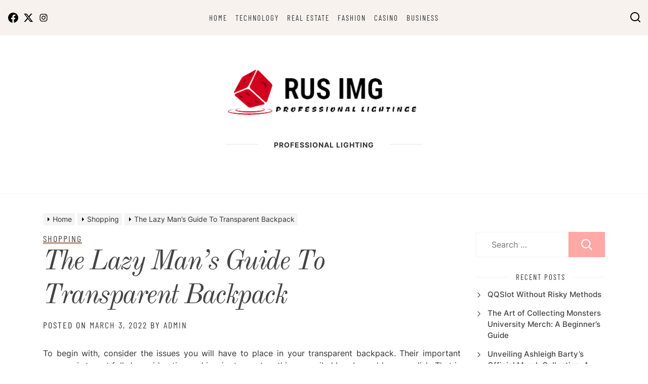

--- FILE ---
content_type: text/html; charset=UTF-8
request_url: https://rus-img.com/the-lazy-mans-guide-to-transparent-backpack/
body_size: 17733
content:
<!doctype html>
<html dir="ltr" lang="en-US" prefix="og: https://ogp.me/ns#">
<head itemscope itemtype="https://schema.org/WebSite">
	<meta charset="UTF-8">
	<meta name="viewport" content="width=device-width, initial-scale=1">
	<link rel="profile" href="https://gmpg.org/xfn/11">

	<title>The Lazy Man’s Guide To Transparent Backpack - RUS IMG</title>

		<!-- All in One SEO 4.9.3 - aioseo.com -->
	<meta name="description" content="To begin with, consider the issues you will have to place in your transparent backpack. Their important purpose is to get folks&#039; consideration and inspire terror, two things a soiled bomb would accomplish. That is sometimes called automobile camping since you employ your car to get to the campsite as a substitute for hiking there." />
	<meta name="robots" content="max-image-preview:large" />
	<meta name="author" content="admin"/>
	<meta name="google-site-verification" content="vyTOKBBzIxe0cbOfLoZL-U2hOvSj3RI3OUbPMrptIYY" />
	<link rel="canonical" href="https://rus-img.com/the-lazy-mans-guide-to-transparent-backpack/" />
	<meta name="generator" content="All in One SEO (AIOSEO) 4.9.3" />

		<meta name="google-site-verification" content="vyTOKBBzIxe0cbOfLoZL-U2hOvSj3RI3OUbPMrptIYY" />
		<meta property="og:locale" content="en_US" />
		<meta property="og:site_name" content="RUS IMG - Professional Lighting" />
		<meta property="og:type" content="article" />
		<meta property="og:title" content="The Lazy Man’s Guide To Transparent Backpack - RUS IMG" />
		<meta property="og:description" content="To begin with, consider the issues you will have to place in your transparent backpack. Their important purpose is to get folks&#039; consideration and inspire terror, two things a soiled bomb would accomplish. That is sometimes called automobile camping since you employ your car to get to the campsite as a substitute for hiking there." />
		<meta property="og:url" content="https://rus-img.com/the-lazy-mans-guide-to-transparent-backpack/" />
		<meta property="og:image" content="https://rus-img.com/wp-content/uploads/2023/04/Screenshot_24-removebg-preview.png" />
		<meta property="og:image:secure_url" content="https://rus-img.com/wp-content/uploads/2023/04/Screenshot_24-removebg-preview.png" />
		<meta property="og:image:width" content="404" />
		<meta property="og:image:height" content="115" />
		<meta property="article:published_time" content="2022-03-03T16:44:37+00:00" />
		<meta property="article:modified_time" content="2022-03-03T16:44:37+00:00" />
		<meta name="twitter:card" content="summary_large_image" />
		<meta name="twitter:title" content="The Lazy Man’s Guide To Transparent Backpack - RUS IMG" />
		<meta name="twitter:description" content="To begin with, consider the issues you will have to place in your transparent backpack. Their important purpose is to get folks&#039; consideration and inspire terror, two things a soiled bomb would accomplish. That is sometimes called automobile camping since you employ your car to get to the campsite as a substitute for hiking there." />
		<meta name="twitter:image" content="https://rus-img.com/wp-content/uploads/2023/04/Screenshot_24-removebg-preview.png" />
		<script type="application/ld+json" class="aioseo-schema">
			{"@context":"https:\/\/schema.org","@graph":[{"@type":"BlogPosting","@id":"https:\/\/rus-img.com\/the-lazy-mans-guide-to-transparent-backpack\/#blogposting","name":"The Lazy Man\u2019s Guide To Transparent Backpack - RUS IMG","headline":"The Lazy Man&#8217;s Guide To Transparent Backpack","author":{"@id":"https:\/\/rus-img.com\/author\/admin\/#author"},"publisher":{"@id":"https:\/\/rus-img.com\/#organization"},"image":{"@type":"ImageObject","url":1175},"datePublished":"2022-03-03T16:44:37+00:00","dateModified":"2022-03-03T16:44:37+00:00","inLanguage":"en-US","mainEntityOfPage":{"@id":"https:\/\/rus-img.com\/the-lazy-mans-guide-to-transparent-backpack\/#webpage"},"isPartOf":{"@id":"https:\/\/rus-img.com\/the-lazy-mans-guide-to-transparent-backpack\/#webpage"},"articleSection":"Shopping, Merchandise"},{"@type":"BreadcrumbList","@id":"https:\/\/rus-img.com\/the-lazy-mans-guide-to-transparent-backpack\/#breadcrumblist","itemListElement":[{"@type":"ListItem","@id":"https:\/\/rus-img.com#listItem","position":1,"name":"Home","item":"https:\/\/rus-img.com","nextItem":{"@type":"ListItem","@id":"https:\/\/rus-img.com\/category\/shopping\/#listItem","name":"Shopping"}},{"@type":"ListItem","@id":"https:\/\/rus-img.com\/category\/shopping\/#listItem","position":2,"name":"Shopping","item":"https:\/\/rus-img.com\/category\/shopping\/","nextItem":{"@type":"ListItem","@id":"https:\/\/rus-img.com\/the-lazy-mans-guide-to-transparent-backpack\/#listItem","name":"The Lazy Man&#8217;s Guide To Transparent Backpack"},"previousItem":{"@type":"ListItem","@id":"https:\/\/rus-img.com#listItem","name":"Home"}},{"@type":"ListItem","@id":"https:\/\/rus-img.com\/the-lazy-mans-guide-to-transparent-backpack\/#listItem","position":3,"name":"The Lazy Man&#8217;s Guide To Transparent Backpack","previousItem":{"@type":"ListItem","@id":"https:\/\/rus-img.com\/category\/shopping\/#listItem","name":"Shopping"}}]},{"@type":"Organization","@id":"https:\/\/rus-img.com\/#organization","name":"RUS IMG","description":"Professional Lighting","url":"https:\/\/rus-img.com\/","logo":{"@type":"ImageObject","url":"https:\/\/rus-img.com\/wp-content\/uploads\/2023\/04\/Screenshot_24-removebg-preview.png","@id":"https:\/\/rus-img.com\/the-lazy-mans-guide-to-transparent-backpack\/#organizationLogo","width":404,"height":115},"image":{"@id":"https:\/\/rus-img.com\/the-lazy-mans-guide-to-transparent-backpack\/#organizationLogo"}},{"@type":"Person","@id":"https:\/\/rus-img.com\/author\/admin\/#author","url":"https:\/\/rus-img.com\/author\/admin\/","name":"admin","image":{"@type":"ImageObject","@id":"https:\/\/rus-img.com\/the-lazy-mans-guide-to-transparent-backpack\/#authorImage","url":"https:\/\/secure.gravatar.com\/avatar\/ad8a49057b984beda7924b9ee0349801e7b29a64b77cadc48ac56e107b375ba7?s=96&d=mm&r=g","width":96,"height":96,"caption":"admin"}},{"@type":"WebPage","@id":"https:\/\/rus-img.com\/the-lazy-mans-guide-to-transparent-backpack\/#webpage","url":"https:\/\/rus-img.com\/the-lazy-mans-guide-to-transparent-backpack\/","name":"The Lazy Man\u2019s Guide To Transparent Backpack - RUS IMG","description":"To begin with, consider the issues you will have to place in your transparent backpack. Their important purpose is to get folks' consideration and inspire terror, two things a soiled bomb would accomplish. That is sometimes called automobile camping since you employ your car to get to the campsite as a substitute for hiking there.","inLanguage":"en-US","isPartOf":{"@id":"https:\/\/rus-img.com\/#website"},"breadcrumb":{"@id":"https:\/\/rus-img.com\/the-lazy-mans-guide-to-transparent-backpack\/#breadcrumblist"},"author":{"@id":"https:\/\/rus-img.com\/author\/admin\/#author"},"creator":{"@id":"https:\/\/rus-img.com\/author\/admin\/#author"},"image":{"@type":"ImageObject","url":1175,"@id":"https:\/\/rus-img.com\/the-lazy-mans-guide-to-transparent-backpack\/#mainImage"},"primaryImageOfPage":{"@id":"https:\/\/rus-img.com\/the-lazy-mans-guide-to-transparent-backpack\/#mainImage"},"datePublished":"2022-03-03T16:44:37+00:00","dateModified":"2022-03-03T16:44:37+00:00"},{"@type":"WebSite","@id":"https:\/\/rus-img.com\/#website","url":"https:\/\/rus-img.com\/","name":"RUS IMG","description":"Professional Lighting","inLanguage":"en-US","publisher":{"@id":"https:\/\/rus-img.com\/#organization"}}]}
		</script>
		<!-- All in One SEO -->

<link rel="alternate" type="application/rss+xml" title="RUS IMG &raquo; Feed" href="https://rus-img.com/feed/" />
<link rel="alternate" title="oEmbed (JSON)" type="application/json+oembed" href="https://rus-img.com/wp-json/oembed/1.0/embed?url=https%3A%2F%2Frus-img.com%2Fthe-lazy-mans-guide-to-transparent-backpack%2F" />
<link rel="alternate" title="oEmbed (XML)" type="text/xml+oembed" href="https://rus-img.com/wp-json/oembed/1.0/embed?url=https%3A%2F%2Frus-img.com%2Fthe-lazy-mans-guide-to-transparent-backpack%2F&#038;format=xml" />
<style id='wp-img-auto-sizes-contain-inline-css'>
img:is([sizes=auto i],[sizes^="auto," i]){contain-intrinsic-size:3000px 1500px}
/*# sourceURL=wp-img-auto-sizes-contain-inline-css */
</style>

<style id='wp-emoji-styles-inline-css'>

	img.wp-smiley, img.emoji {
		display: inline !important;
		border: none !important;
		box-shadow: none !important;
		height: 1em !important;
		width: 1em !important;
		margin: 0 0.07em !important;
		vertical-align: -0.1em !important;
		background: none !important;
		padding: 0 !important;
	}
/*# sourceURL=wp-emoji-styles-inline-css */
</style>
<link rel='stylesheet' id='wp-block-library-css' href='https://rus-img.com/wp-includes/css/dist/block-library/style.min.css?ver=6.9' media='all' />
<style id='global-styles-inline-css'>
:root{--wp--preset--aspect-ratio--square: 1;--wp--preset--aspect-ratio--4-3: 4/3;--wp--preset--aspect-ratio--3-4: 3/4;--wp--preset--aspect-ratio--3-2: 3/2;--wp--preset--aspect-ratio--2-3: 2/3;--wp--preset--aspect-ratio--16-9: 16/9;--wp--preset--aspect-ratio--9-16: 9/16;--wp--preset--color--black: #000000;--wp--preset--color--cyan-bluish-gray: #abb8c3;--wp--preset--color--white: #ffffff;--wp--preset--color--pale-pink: #f78da7;--wp--preset--color--vivid-red: #cf2e2e;--wp--preset--color--luminous-vivid-orange: #ff6900;--wp--preset--color--luminous-vivid-amber: #fcb900;--wp--preset--color--light-green-cyan: #7bdcb5;--wp--preset--color--vivid-green-cyan: #00d084;--wp--preset--color--pale-cyan-blue: #8ed1fc;--wp--preset--color--vivid-cyan-blue: #0693e3;--wp--preset--color--vivid-purple: #9b51e0;--wp--preset--gradient--vivid-cyan-blue-to-vivid-purple: linear-gradient(135deg,rgb(6,147,227) 0%,rgb(155,81,224) 100%);--wp--preset--gradient--light-green-cyan-to-vivid-green-cyan: linear-gradient(135deg,rgb(122,220,180) 0%,rgb(0,208,130) 100%);--wp--preset--gradient--luminous-vivid-amber-to-luminous-vivid-orange: linear-gradient(135deg,rgb(252,185,0) 0%,rgb(255,105,0) 100%);--wp--preset--gradient--luminous-vivid-orange-to-vivid-red: linear-gradient(135deg,rgb(255,105,0) 0%,rgb(207,46,46) 100%);--wp--preset--gradient--very-light-gray-to-cyan-bluish-gray: linear-gradient(135deg,rgb(238,238,238) 0%,rgb(169,184,195) 100%);--wp--preset--gradient--cool-to-warm-spectrum: linear-gradient(135deg,rgb(74,234,220) 0%,rgb(151,120,209) 20%,rgb(207,42,186) 40%,rgb(238,44,130) 60%,rgb(251,105,98) 80%,rgb(254,248,76) 100%);--wp--preset--gradient--blush-light-purple: linear-gradient(135deg,rgb(255,206,236) 0%,rgb(152,150,240) 100%);--wp--preset--gradient--blush-bordeaux: linear-gradient(135deg,rgb(254,205,165) 0%,rgb(254,45,45) 50%,rgb(107,0,62) 100%);--wp--preset--gradient--luminous-dusk: linear-gradient(135deg,rgb(255,203,112) 0%,rgb(199,81,192) 50%,rgb(65,88,208) 100%);--wp--preset--gradient--pale-ocean: linear-gradient(135deg,rgb(255,245,203) 0%,rgb(182,227,212) 50%,rgb(51,167,181) 100%);--wp--preset--gradient--electric-grass: linear-gradient(135deg,rgb(202,248,128) 0%,rgb(113,206,126) 100%);--wp--preset--gradient--midnight: linear-gradient(135deg,rgb(2,3,129) 0%,rgb(40,116,252) 100%);--wp--preset--font-size--small: 13px;--wp--preset--font-size--medium: 20px;--wp--preset--font-size--large: 36px;--wp--preset--font-size--x-large: 42px;--wp--preset--spacing--20: 0.44rem;--wp--preset--spacing--30: 0.67rem;--wp--preset--spacing--40: 1rem;--wp--preset--spacing--50: 1.5rem;--wp--preset--spacing--60: 2.25rem;--wp--preset--spacing--70: 3.38rem;--wp--preset--spacing--80: 5.06rem;--wp--preset--shadow--natural: 6px 6px 9px rgba(0, 0, 0, 0.2);--wp--preset--shadow--deep: 12px 12px 50px rgba(0, 0, 0, 0.4);--wp--preset--shadow--sharp: 6px 6px 0px rgba(0, 0, 0, 0.2);--wp--preset--shadow--outlined: 6px 6px 0px -3px rgb(255, 255, 255), 6px 6px rgb(0, 0, 0);--wp--preset--shadow--crisp: 6px 6px 0px rgb(0, 0, 0);}:where(.is-layout-flex){gap: 0.5em;}:where(.is-layout-grid){gap: 0.5em;}body .is-layout-flex{display: flex;}.is-layout-flex{flex-wrap: wrap;align-items: center;}.is-layout-flex > :is(*, div){margin: 0;}body .is-layout-grid{display: grid;}.is-layout-grid > :is(*, div){margin: 0;}:where(.wp-block-columns.is-layout-flex){gap: 2em;}:where(.wp-block-columns.is-layout-grid){gap: 2em;}:where(.wp-block-post-template.is-layout-flex){gap: 1.25em;}:where(.wp-block-post-template.is-layout-grid){gap: 1.25em;}.has-black-color{color: var(--wp--preset--color--black) !important;}.has-cyan-bluish-gray-color{color: var(--wp--preset--color--cyan-bluish-gray) !important;}.has-white-color{color: var(--wp--preset--color--white) !important;}.has-pale-pink-color{color: var(--wp--preset--color--pale-pink) !important;}.has-vivid-red-color{color: var(--wp--preset--color--vivid-red) !important;}.has-luminous-vivid-orange-color{color: var(--wp--preset--color--luminous-vivid-orange) !important;}.has-luminous-vivid-amber-color{color: var(--wp--preset--color--luminous-vivid-amber) !important;}.has-light-green-cyan-color{color: var(--wp--preset--color--light-green-cyan) !important;}.has-vivid-green-cyan-color{color: var(--wp--preset--color--vivid-green-cyan) !important;}.has-pale-cyan-blue-color{color: var(--wp--preset--color--pale-cyan-blue) !important;}.has-vivid-cyan-blue-color{color: var(--wp--preset--color--vivid-cyan-blue) !important;}.has-vivid-purple-color{color: var(--wp--preset--color--vivid-purple) !important;}.has-black-background-color{background-color: var(--wp--preset--color--black) !important;}.has-cyan-bluish-gray-background-color{background-color: var(--wp--preset--color--cyan-bluish-gray) !important;}.has-white-background-color{background-color: var(--wp--preset--color--white) !important;}.has-pale-pink-background-color{background-color: var(--wp--preset--color--pale-pink) !important;}.has-vivid-red-background-color{background-color: var(--wp--preset--color--vivid-red) !important;}.has-luminous-vivid-orange-background-color{background-color: var(--wp--preset--color--luminous-vivid-orange) !important;}.has-luminous-vivid-amber-background-color{background-color: var(--wp--preset--color--luminous-vivid-amber) !important;}.has-light-green-cyan-background-color{background-color: var(--wp--preset--color--light-green-cyan) !important;}.has-vivid-green-cyan-background-color{background-color: var(--wp--preset--color--vivid-green-cyan) !important;}.has-pale-cyan-blue-background-color{background-color: var(--wp--preset--color--pale-cyan-blue) !important;}.has-vivid-cyan-blue-background-color{background-color: var(--wp--preset--color--vivid-cyan-blue) !important;}.has-vivid-purple-background-color{background-color: var(--wp--preset--color--vivid-purple) !important;}.has-black-border-color{border-color: var(--wp--preset--color--black) !important;}.has-cyan-bluish-gray-border-color{border-color: var(--wp--preset--color--cyan-bluish-gray) !important;}.has-white-border-color{border-color: var(--wp--preset--color--white) !important;}.has-pale-pink-border-color{border-color: var(--wp--preset--color--pale-pink) !important;}.has-vivid-red-border-color{border-color: var(--wp--preset--color--vivid-red) !important;}.has-luminous-vivid-orange-border-color{border-color: var(--wp--preset--color--luminous-vivid-orange) !important;}.has-luminous-vivid-amber-border-color{border-color: var(--wp--preset--color--luminous-vivid-amber) !important;}.has-light-green-cyan-border-color{border-color: var(--wp--preset--color--light-green-cyan) !important;}.has-vivid-green-cyan-border-color{border-color: var(--wp--preset--color--vivid-green-cyan) !important;}.has-pale-cyan-blue-border-color{border-color: var(--wp--preset--color--pale-cyan-blue) !important;}.has-vivid-cyan-blue-border-color{border-color: var(--wp--preset--color--vivid-cyan-blue) !important;}.has-vivid-purple-border-color{border-color: var(--wp--preset--color--vivid-purple) !important;}.has-vivid-cyan-blue-to-vivid-purple-gradient-background{background: var(--wp--preset--gradient--vivid-cyan-blue-to-vivid-purple) !important;}.has-light-green-cyan-to-vivid-green-cyan-gradient-background{background: var(--wp--preset--gradient--light-green-cyan-to-vivid-green-cyan) !important;}.has-luminous-vivid-amber-to-luminous-vivid-orange-gradient-background{background: var(--wp--preset--gradient--luminous-vivid-amber-to-luminous-vivid-orange) !important;}.has-luminous-vivid-orange-to-vivid-red-gradient-background{background: var(--wp--preset--gradient--luminous-vivid-orange-to-vivid-red) !important;}.has-very-light-gray-to-cyan-bluish-gray-gradient-background{background: var(--wp--preset--gradient--very-light-gray-to-cyan-bluish-gray) !important;}.has-cool-to-warm-spectrum-gradient-background{background: var(--wp--preset--gradient--cool-to-warm-spectrum) !important;}.has-blush-light-purple-gradient-background{background: var(--wp--preset--gradient--blush-light-purple) !important;}.has-blush-bordeaux-gradient-background{background: var(--wp--preset--gradient--blush-bordeaux) !important;}.has-luminous-dusk-gradient-background{background: var(--wp--preset--gradient--luminous-dusk) !important;}.has-pale-ocean-gradient-background{background: var(--wp--preset--gradient--pale-ocean) !important;}.has-electric-grass-gradient-background{background: var(--wp--preset--gradient--electric-grass) !important;}.has-midnight-gradient-background{background: var(--wp--preset--gradient--midnight) !important;}.has-small-font-size{font-size: var(--wp--preset--font-size--small) !important;}.has-medium-font-size{font-size: var(--wp--preset--font-size--medium) !important;}.has-large-font-size{font-size: var(--wp--preset--font-size--large) !important;}.has-x-large-font-size{font-size: var(--wp--preset--font-size--x-large) !important;}
/*# sourceURL=global-styles-inline-css */
</style>

<style id='classic-theme-styles-inline-css'>
/*! This file is auto-generated */
.wp-block-button__link{color:#fff;background-color:#32373c;border-radius:9999px;box-shadow:none;text-decoration:none;padding:calc(.667em + 2px) calc(1.333em + 2px);font-size:1.125em}.wp-block-file__button{background:#32373c;color:#fff;text-decoration:none}
/*# sourceURL=/wp-includes/css/classic-themes.min.css */
</style>
<link rel='stylesheet' id='memoir-lite-google-fonts-css' href='https://rus-img.com/wp-content/fonts/4763087ca9f7f1fd0cea918b3a96ac98.css?ver=1.0.0' media='all' />
<link rel='stylesheet' id='magnific-popup-css' href='https://rus-img.com/wp-content/themes/memoir-lite/assets/lib/magnific-popup/magnific-popup.css?ver=6.9' media='all' />
<link rel='stylesheet' id='swiper-bundle-css' href='https://rus-img.com/wp-content/themes/memoir-lite/assets/lib/swiper/css/swiper-bundle.min.css?ver=6.9' media='all' />
<link rel='stylesheet' id='memoir-lite-style-css' href='https://rus-img.com/wp-content/themes/memoir-lite/style.css?ver=1.0.0' media='all' />
<style id='memoir-lite-style-inline-css'>
.site-branding .site-title{font-weight: 900;}body, button, input, select, optgroup, textarea{font-weight: 400;}.wedevs-btn, .wedevs-social-share-label, .entry-meta, .wedevs-social-icon, .primary-menu a, .wedevs-featured-categories, .wedevs-panel-title, .widget-title, .site-widget-categories .categories-widget-layout li a .cat-title, .navigation.posts-navigation .nav-links a{font-weight: 400;}.h1,.entry-title-large{font-style: italic;}.h2,.entry-title-big{font-style: italic;}.h3,.entry-title-medium{font-style: italic;}.h4,h4{font-weight: 400;}.h5,h5{font-weight: 400;}.h6,h6{font-weight: 400;} 
.site-logo img{width: 400px;}
.site-branding .site-title{font-family: Roboto Condensed;}
.site-branding .site-title{font-size: 100px;}
.site-branding .site-title{text-transform: none;}
:root {
 --primary-font-family: Inter;
 --secondary-font-family: Old Standard TT;
 --tertiary-font-family: Barlow Condensed;
}

body, button, input, select, optgroup, textarea{font-size: 16px;}
        
h1,h2,h3,h4,h5,h6{text-transform: none;}
                
.wedevs-btn, .wedevs-social-share-label, .entry-meta, .wedevs-social-icon, .primary-menu a, .wedevs-featured-categories, .wedevs-panel-title, .widget-title, .site-widget-categories .categories-widget-layout li a .cat-title, .navigation.posts-navigation .nav-links a{text-transform: regular;}
                
@media (min-width: 992px) {                
h1,.entry-title-large{font-size:54px;}
h2,.entry-title-big{font-size:42px;}
h3,.entry-title-medium{font-size: 34px;}
h4{font-size:28px;}
h5{font-size:24px;}
h6,.entry-title-small{font-size:20px;}
}
        
/*# sourceURL=memoir-lite-style-inline-css */
</style>
<script src="https://rus-img.com/wp-includes/js/jquery/jquery.min.js?ver=3.7.1" id="jquery-core-js"></script>
<script src="https://rus-img.com/wp-includes/js/jquery/jquery-migrate.min.js?ver=3.4.1" id="jquery-migrate-js"></script>
<link rel="https://api.w.org/" href="https://rus-img.com/wp-json/" /><link rel="alternate" title="JSON" type="application/json" href="https://rus-img.com/wp-json/wp/v2/posts/1174" /><link rel="EditURI" type="application/rsd+xml" title="RSD" href="https://rus-img.com/xmlrpc.php?rsd" />
<meta name="generator" content="WordPress 6.9" />
<link rel='shortlink' href='https://rus-img.com/?p=1174' />
		<style type="text/css">
					.site-title,
			.site-description {
				position: absolute;
				clip: rect(1px, 1px, 1px, 1px);
				}
					</style>
		<link rel="icon" href="https://rus-img.com/wp-content/uploads/2023/04/cropped-Screenshot_24-removebg-preview-32x32.png" sizes="32x32" />
<link rel="icon" href="https://rus-img.com/wp-content/uploads/2023/04/cropped-Screenshot_24-removebg-preview-192x192.png" sizes="192x192" />
<link rel="apple-touch-icon" href="https://rus-img.com/wp-content/uploads/2023/04/cropped-Screenshot_24-removebg-preview-180x180.png" />
<meta name="msapplication-TileImage" content="https://rus-img.com/wp-content/uploads/2023/04/cropped-Screenshot_24-removebg-preview-270x270.png" />
</head>

<body class="wp-singular post-template-default single single-post postid-1174 single-format-standard wp-custom-logo wp-embed-responsive wp-theme-memoir-lite single-layout-simple" itemscope itemtype="https://schema.org/WebPage">
<div id="page" class="site">
	<a class="skip-link screen-reader-text" href="#primary">Skip to content</a>

	<header id="masthead" class="site-header" itemscope itemtype="https://schema.org/WPHeader">

		
 <div id="site-header-main" class="site-header-area site-header-top">
    <div class="site-wrapper-fluid">
        <div class="site-row">

            <div class="site-column site-column-2 site-column-sm-6">
                <div class="site-header-components header-components-left">

                    <div class="header-component-item">
                        <button class="toggle nav-toggle mobile-nav-toggle" data-toggle-target=".menu-modal" data-toggle-body-class="showing-menu-modal" aria-expanded="false" data-set-focus=".close-nav-toggle">
                            <svg class="svg-icon" aria-hidden="true" role="img" focusable="false" xmlns="http://www.w3.org/2000/svg" width="20" height="20" viewBox="0 0 20 20"><path fill="currentColor" d="M1 3v2h18V3zm0 8h18V9H1zm0 6h18v-2H1z" /></svg>                        </button>
                    </div>

                    <div class="header-component-item hidden-sm-screen">
                                                    
            <div class="wedevs-social-icon icon-layout-1">

                
                        <a target="_blank" href="#"
                           class="wedevs-icon-holder wedevs-icon-holder-facebook">
                            <svg class="svg-icon" aria-hidden="true" role="img" focusable="false" xmlns="http://www.w3.org/2000/svg" width="24" height="24" viewBox="0 0 16 16"><path fill="currentColor" d="M16 8.049c0-4.446-3.582-8.05-8-8.05C3.58 0-.002 3.603-.002 8.05c0 4.017 2.926 7.347 6.75 7.951v-5.625h-2.03V8.05H6.75V6.275c0-2.017 1.195-3.131 3.022-3.131.876 0 1.791.157 1.791.157v1.98h-1.009c-.993 0-1.303.621-1.303 1.258v1.51h2.218l-.354 2.326H9.25V16c3.824-.604 6.75-3.934 6.75-7.951z" /></svg>                                                    </a>
                    
                        <a target="_blank" href="#"
                           class="wedevs-icon-holder wedevs-icon-holder-facebook">
                            <svg class="svg-icon" aria-hidden="true" role="img" focusable="false" xmlns="http://www.w3.org/2000/svg" width="24" height="24" viewBox="0 0 24 24"><path fill="currentColor" d="M18.244 2.25h3.308l-7.227 8.26 8.502 11.24H16.17l-5.214-6.817L4.99 21.75H1.68l7.73-8.835L1.254 2.25H8.08l4.713 6.231zm-1.161 17.52h1.833L7.084 4.126H5.117z"></path></svg>                                                    </a>
                    
                        <a target="_blank" href="#"
                           class="wedevs-icon-holder wedevs-icon-holder-facebook">
                            <svg class="svg-icon" aria-hidden="true" role="img" focusable="false" xmlns="http://www.w3.org/2000/svg" width="24" height="24" viewBox="0 0 24 24"><path fill="currentColor" d="M12,4.622c2.403,0,2.688,0.009,3.637,0.052c0.877,0.04,1.354,0.187,1.671,0.31c0.42,0.163,0.72,0.358,1.035,0.673 c0.315,0.315,0.51,0.615,0.673,1.035c0.123,0.317,0.27,0.794,0.31,1.671c0.043,0.949,0.052,1.234,0.052,3.637 s-0.009,2.688-0.052,3.637c-0.04,0.877-0.187,1.354-0.31,1.671c-0.163,0.42-0.358,0.72-0.673,1.035 c-0.315,0.315-0.615,0.51-1.035,0.673c-0.317,0.123-0.794,0.27-1.671,0.31c-0.949,0.043-1.233,0.052-3.637,0.052 s-2.688-0.009-3.637-0.052c-0.877-0.04-1.354-0.187-1.671-0.31c-0.42-0.163-0.72-0.358-1.035-0.673 c-0.315-0.315-0.51-0.615-0.673-1.035c-0.123-0.317-0.27-0.794-0.31-1.671C4.631,14.688,4.622,14.403,4.622,12 s0.009-2.688,0.052-3.637c0.04-0.877,0.187-1.354,0.31-1.671c0.163-0.42,0.358-0.72,0.673-1.035 c0.315-0.315,0.615-0.51,1.035-0.673c0.317-0.123,0.794-0.27,1.671-0.31C9.312,4.631,9.597,4.622,12,4.622 M12,3 C9.556,3,9.249,3.01,8.289,3.054C7.331,3.098,6.677,3.25,6.105,3.472C5.513,3.702,5.011,4.01,4.511,4.511 c-0.5,0.5-0.808,1.002-1.038,1.594C3.25,6.677,3.098,7.331,3.054,8.289C3.01,9.249,3,9.556,3,12c0,2.444,0.01,2.751,0.054,3.711 c0.044,0.958,0.196,1.612,0.418,2.185c0.23,0.592,0.538,1.094,1.038,1.594c0.5,0.5,1.002,0.808,1.594,1.038 c0.572,0.222,1.227,0.375,2.185,0.418C9.249,20.99,9.556,21,12,21s2.751-0.01,3.711-0.054c0.958-0.044,1.612-0.196,2.185-0.418 c0.592-0.23,1.094-0.538,1.594-1.038c0.5-0.5,0.808-1.002,1.038-1.594c0.222-0.572,0.375-1.227,0.418-2.185 C20.99,14.751,21,14.444,21,12s-0.01-2.751-0.054-3.711c-0.044-0.958-0.196-1.612-0.418-2.185c-0.23-0.592-0.538-1.094-1.038-1.594 c-0.5-0.5-1.002-0.808-1.594-1.038c-0.572-0.222-1.227-0.375-2.185-0.418C14.751,3.01,14.444,3,12,3L12,3z M12,7.378 c-2.552,0-4.622,2.069-4.622,4.622S9.448,16.622,12,16.622s4.622-2.069,4.622-4.622S14.552,7.378,12,7.378z M12,15 c-1.657,0-3-1.343-3-3s1.343-3,3-3s3,1.343,3,3S13.657,15,12,15z M16.804,6.116c-0.596,0-1.08,0.484-1.08,1.08 s0.484,1.08,1.08,1.08c0.596,0,1.08-0.484,1.08-1.08S17.401,6.116,16.804,6.116z"></path></svg>                                                    </a>
                    
            </div>

                                                    </div>

                </div>
            </div>


            <div class="site-column site-column-8 hidden-sm-screen">

                <nav class="primary-menu-wrapper"
                     aria-label="Horizontal" role="navigation" itemscope itemtype="https://schema.org/SiteNavigationElement">
                    <ul class="primary-menu reset-list-style">

                        <li id="menu-item-431" class="menu-item menu-item-type-taxonomy menu-item-object-category menu-item-431"><a href="https://rus-img.com/category/home/">Home</a></li>
<li id="menu-item-432" class="menu-item menu-item-type-taxonomy menu-item-object-category menu-item-432"><a href="https://rus-img.com/category/technology/">Technology</a></li>
<li id="menu-item-433" class="menu-item menu-item-type-taxonomy menu-item-object-category menu-item-433"><a href="https://rus-img.com/category/real-estate/">Real Estate</a></li>
<li id="menu-item-434" class="menu-item menu-item-type-taxonomy menu-item-object-category menu-item-434"><a href="https://rus-img.com/category/fashion/">Fashion</a></li>
<li id="menu-item-435" class="menu-item menu-item-type-taxonomy menu-item-object-category menu-item-435"><a href="https://rus-img.com/category/casino/">Casino</a></li>
<li id="menu-item-436" class="menu-item menu-item-type-taxonomy menu-item-object-category menu-item-436"><a href="https://rus-img.com/category/business/">Business</a></li>

                    </ul>
                </nav>

            </div>


            <div class="site-column site-column-2 site-column-sm-6">
                <div class="site-header-components header-components-right">

                                            <div class="header-component-item">
                            <button class="toggle search-toggle mobile-search-toggle" data-toggle-target=".search-modal" data-toggle-body-class="showing-search-modal" data-set-focus=".search-modal .search-field" aria-expanded="false">
                                <svg class="svg-icon" aria-hidden="true" role="img" focusable="false" xmlns="http://www.w3.org/2000/svg" width="18" height="18" viewBox="0 0 20 20"><path fill="currentColor" d="M1148.0319,95.6176858 L1151.70711,99.2928932 C1152.09763,99.6834175 1152.09763,100.316582 1151.70711,100.707107 C1151.31658,101.097631 1150.68342,101.097631 1150.29289,100.707107 L1146.61769,97.0318993 C1145.07801,98.2635271 1143.12501,99 1141,99 C1136.02944,99 1132,94.9705627 1132,90 C1132,85.0294372 1136.02944,81 1141,81 C1145.97056,81 1150,85.0294372 1150,90 C1150,92.1250137 1149.26353,94.078015 1148.0319,95.6176858 Z M1146.04139,94.8563911 C1147.25418,93.5976949 1148,91.8859456 1148,90 C1148,86.1340067 1144.86599,83 1141,83 C1137.13401,83 1134,86.1340067 1134,90 C1134,93.8659933 1137.13401,97 1141,97 C1142.88595,97 1144.59769,96.2541764 1145.85639,95.0413859 C1145.88271,95.0071586 1145.91154,94.9742441 1145.94289,94.9428932 C1145.97424,94.9115423 1146.00716,94.8827083 1146.04139,94.8563911 Z" transform="translate(-1132 -81)" /></svg>                            </button>
                        </div>
                    
                    <div class="header-component-item wedevs-minicart">
                                            </div>

                </div>
            </div>


        </div>
    </div>

</div>                <div class="site-header-area site-header-main "  >
            <div class="site-wrapper">
                <div class="site-row">

                    <div class="site-column site-column-12">
                        <div class="site-branding">
                        
                                                        <div class="site-logo" itemscope itemtype="https://schema.org/Organization">
                                <a href="https://rus-img.com/" class="custom-logo-link" rel="home"><img width="404" height="115" src="https://rus-img.com/wp-content/uploads/2023/04/Screenshot_24-removebg-preview.png" class="custom-logo" alt="RUS IMG" decoding="async" srcset="https://rus-img.com/wp-content/uploads/2023/04/Screenshot_24-removebg-preview.png 404w, https://rus-img.com/wp-content/uploads/2023/04/Screenshot_24-removebg-preview-300x85.png 300w" sizes="(max-width: 404px) 100vw, 404px" /></a>                            </div>
                                                            <p itemprop="name" class="site-title"><a itemprop="url" href="https://rus-img.com/" rel="home">RUS IMG</a></p>
                                                                <p itemprop="description" class="site-description">
                                    <span>Professional Lighting</span>
                                </p>
                            
                        </div><!-- .site-branding -->
                    </div>
                </div>
            </div>
		</div>

	</header><!-- #masthead -->

    
        <header class="wedevs-header-banner " >
            
            <div class="site-wrapper">
                
                <div class="entry-breadcrumb"><nav role="navigation" aria-label="Breadcrumbs" class="breadcrumb-trail breadcrumbs" itemprop="breadcrumb"><ul class="trail-items" itemscope itemtype="http://schema.org/BreadcrumbList"><meta name="numberOfItems" content="3" /><meta name="itemListOrder" content="Ascending" /><li itemprop="itemListElement" itemscope itemtype="http://schema.org/ListItem" class="trail-item trail-begin"><a href="https://rus-img.com/" rel="home" itemprop="item"><span itemprop="name">Home</span></a><meta itemprop="position" content="1" /></li><li itemprop="itemListElement" itemscope itemtype="http://schema.org/ListItem" class="trail-item"><a href="https://rus-img.com/category/shopping/" itemprop="item"><span itemprop="name">Shopping</span></a><meta itemprop="position" content="2" /></li><li itemprop="itemListElement" itemscope itemtype="http://schema.org/ListItem" class="trail-item trail-end"><a href="https://rus-img.com/the-lazy-mans-guide-to-transparent-backpack/" itemprop="item"><span itemprop="name">The Lazy Man&#8217;s Guide To Transparent Backpack</span></a><meta itemprop="position" content="3" /></li></ul></nav></div>
                
            </div>
        </header><!-- .wedevs-header-banner -->

    
    <div id="content" class="site-content" role="main">
    
        <div class="site-wrapper">
        <div class="site-row">
            <div id="primary" class="content-area site-column site-column-sm-12 column-order-1 site-column-9">
                <main id="main" class="site-main">

                    
<article id="post-1174" class="wedevs-post wedevs-single-article post-1174 post type-post status-publish format-standard has-post-thumbnail hentry category-shopping tag-merchandise" itemscope itemtype="https://schema.org/Blog">

    
    	<header class="entry-header">

                            <div class="entry-meta">
                    <span class="cat-links">
                        <a href="https://rus-img.com/category/shopping/" rel="category tag">
                            Shopping                        </a>

                    </span>                </div><!-- .entry-meta -->
            <h1 class="entry-title entry-title-large" itemprop="headline"><a itemprop="url" href="https://rus-img.com/the-lazy-mans-guide-to-transparent-backpack/" rel="bookmark">The Lazy Man&#8217;s Guide To Transparent Backpack</a></h2>                <div class="entry-meta">
                    <span class="posted-on" itemprop="datePublished">Posted on <a href="https://rus-img.com/2022/03/03/" rel="bookmark"><time class="entry-date published updated" datetime="2022-03-03T16:44:37+00:00">March 3, 2022</time></a></span><span class="byline" itemprop="author" itemscope itemtype="https://schema.org/Person"> by <span class="author vcard" itemprop="name"><a class="url fn n" itemprop="url" href="https://rus-img.com/author/admin/">admin</a></span></span>                </div><!-- .entry-meta -->
            

    	</header><!-- .entry-header -->

    
			<div class="post-thumbnail">
							</div><!-- .post-thumbnail -->

		

    <div class="post-content">
        <div class="entry-content" itemprop="text">
            <p style="text-align: justify;">To begin with, consider the issues you will have to place in your transparent backpack. Their important purpose is to get folks&#8217; consideration and inspire terror, two things a soiled bomb would accomplish. That is sometimes called automobile camping since you employ your car to get to the campsite as a substitute for hiking there. And there are numerous reasons why you might want to clean the world around your eyes all through the day. That is why merchandise like cleansing eye wipes is available. Utilizing cleansing wipes can keep the attention area clear. In all three situations, the FAS assert that the chance of most cancers in some contaminated areas could be so excessive that the federal government would desert or demolish the area.</p>
<p style="text-align: justify;">Even when the government did assure the general public that the realm was inhabitable, real estate values and tourism could plummet. Authorities investigators smuggled radioactive materials into the U.S. Certain areas of your body, like your eyes, need gentler handling than others. Assist you in keeping away from circumstances like conjunctivitis. This idea, like many, is great in theory, however much less sensible in apply. The skin around your eyes is, of course, more delicate than pores and skin on other areas of your physique, simply because it is a lot thinner. For far more information on soiled bombs, including potential scenarios for such an attack, look at the links on the subsequent web page. Nagasaki and Hiroshima had been each exposed to a lot larger amount of radioactive material from an actual nuclear blast, and immediately, they were each considered fully protected for habitation.</p>
<p style="text-align: justify;">Present TSA pointers limit the number of liquids you possibly can deliver through airport security to 100-milliliter bottles in a one-quart zip-top toiletry bag. These predictions are based on the Environmental Safety Agency&#8217;s current pointers for secure radiation ranges. However, there are nonetheless areas around Chernobyl that can be <a href='https://clear-backpack.com/'><strong>transparent backpack</strong></a> thought of as unsafe due to high radioactivity. It&#8217;s also extra prone to dryness than the pores and skin on another area. Ladies, being extra of the weak kind, would consider that it can be moderately horrifying going using strangers&#8217; land whereby everybody knows that you are a newcomer. The news of radioactive contamination would most likely cause widespread panic, and the rush to evacuate the targeted city may trigger more injury than the bomb itself.</p>

                <footer class="entry-footer">
                    <div class="entry-footer-left">
                        <span class="tags-links"><svg class="svg-icon" aria-hidden="true" role="img" focusable="false" xmlns="http://www.w3.org/2000/svg" width="16" height="16" viewBox="0 0 16 16"><path fill="currentColor" d="M3 2v4.586l7 7L14.586 9l-7-7H3zM2 2a1 1 0 0 1 1-1h4.586a1 1 0 0 1 .707.293l7 7a1 1 0 0 1 0 1.414l-4.586 4.586a1 1 0 0 1-1.414 0l-7-7A1 1 0 0 1 2 6.586V2z" /><path d="M5.5 5a.5.5 0 1 1 0-1 .5.5 0 0 1 0 1zm0 1a1.5 1.5 0 1 0 0-3 1.5 1.5 0 0 0 0 3zM1 7.086a1 1 0 0 0 .293.707L8.75 15.25l-.043.043a1 1 0 0 1-1.414 0l-7-7A1 1 0 0 1 0 7.586V3a1 1 0 0 1 1-1v5.086z" /></svg>Tagged <a href="https://rus-img.com/tag/merchandise/" rel="tag">Merchandise</a></span>                    </div>

                    <div class="entry-footer-right">
                        <div class="wedevs-social-share">
                            
            <div class="wedevs-social-share-inner">

                                    <a href="https://www.facebook.com/sharer/sharer.php?u=https%3A%2F%2Frus-img.com%2Fthe-lazy-mans-guide-to-transparent-backpack%2F"
                       target="popup" class="wedevs-social-share-icon wedevs-share-icon-facebook"
                       onclick="window.open(this.href,'Facebook','width=600,height=400')">
                        <span><svg class="svg-icon" aria-hidden="true" role="img" focusable="false" xmlns="http://www.w3.org/2000/svg" width="24" height="24" viewBox="0 0 16 16"><path fill="currentColor" d="M16 8.049c0-4.446-3.582-8.05-8-8.05C3.58 0-.002 3.603-.002 8.05c0 4.017 2.926 7.347 6.75 7.951v-5.625h-2.03V8.05H6.75V6.275c0-2.017 1.195-3.131 3.022-3.131.876 0 1.791.157 1.791.157v1.98h-1.009c-.993 0-1.303.621-1.303 1.258v1.51h2.218l-.354 2.326H9.25V16c3.824-.604 6.75-3.934 6.75-7.951z" /></svg></span>
                    </a>
                
                                    <a href="https://twitter.com/intent/tweet?text=The Lazy Man’s Guide To Transparent Backpack&amp;url=https%3A%2F%2Frus-img.com%2Fthe-lazy-mans-guide-to-transparent-backpack%2F&amp;via="
                       target="popup" class="wedevs-social-share-icon wedevs-share-icon-twitter"
                       onclick="window.open(this.href,'Twitter','width=600,height=400')">
                        <span><svg class="svg-icon" aria-hidden="true" role="img" focusable="false" xmlns="http://www.w3.org/2000/svg" width="24" height="24" viewBox="0 0 24 24"><path fill="currentColor" d="M18.244 2.25h3.308l-7.227 8.26 8.502 11.24H16.17l-5.214-6.817L4.99 21.75H1.68l7.73-8.835L1.254 2.25H8.08l4.713 6.231zm-1.161 17.52h1.833L7.084 4.126H5.117z"></path></svg></span>
                    </a>
                
                                    <a href="https://pinterest.com/pin/create/button/?url=https%3A%2F%2Frus-img.com%2Fthe-lazy-mans-guide-to-transparent-backpack%2F&amp;media=&amp;description=The Lazy Man’s Guide To Transparent Backpack" target="popup" class="wedevs-social-share-icon wedevs-share-icon-pinterest" onclick="window.open(this.href,'Pinterest','width=600,height=400')">
                        <span><svg class="svg-icon" aria-hidden="true" role="img" focusable="false" xmlns="http://www.w3.org/2000/svg" width="24" height="24" viewBox="0 0 24 24"><path fill="currentColor" d="M12.289,2C6.617,2,3.606,5.648,3.606,9.622c0,1.846,1.025,4.146,2.666,4.878c0.25,0.111,0.381,0.063,0.439-0.169 c0.044-0.175,0.267-1.029,0.365-1.428c0.032-0.128,0.017-0.237-0.091-0.362C6.445,11.911,6.01,10.75,6.01,9.668 c0-2.777,2.194-5.464,5.933-5.464c3.23,0,5.49,2.108,5.49,5.122c0,3.407-1.794,5.768-4.13,5.768c-1.291,0-2.257-1.021-1.948-2.277 c0.372-1.495,1.089-3.112,1.089-4.191c0-0.967-0.542-1.775-1.663-1.775c-1.319,0-2.379,1.309-2.379,3.059 c0,1.115,0.394,1.869,0.394,1.869s-1.302,5.279-1.54,6.261c-0.405,1.666,0.053,4.368,0.094,4.604 c0.021,0.126,0.167,0.169,0.25,0.063c0.129-0.165,1.699-2.419,2.142-4.051c0.158-0.59,0.817-2.995,0.817-2.995 c0.43,0.784,1.681,1.446,3.013,1.446c3.963,0,6.822-3.494,6.822-7.833C20.394,5.112,16.849,2,12.289,2"></path></svg></span>
                    </a>
                
                                    <a href="https://www.linkedin.com/shareArticle?mini=true&url=https%3A%2F%2Frus-img.com%2Fthe-lazy-mans-guide-to-transparent-backpack%2F&title=The Lazy Man’s Guide To Transparent Backpack"
                       target="popup" class="wedevs-social-share-icon wedevs-share-icon-linkedin"
                       onclick="window.open(this.href,'LinkedIn','width=600,height=400')">
                        <span><svg class="svg-icon" aria-hidden="true" role="img" focusable="false" xmlns="http://www.w3.org/2000/svg" width="24" height="24" viewBox="0 0 24 24"><path fill="currentColor" d="M19.7,3H4.3C3.582,3,3,3.582,3,4.3v15.4C3,20.418,3.582,21,4.3,21h15.4c0.718,0,1.3-0.582,1.3-1.3V4.3 C21,3.582,20.418,3,19.7,3z M8.339,18.338H5.667v-8.59h2.672V18.338z M7.004,8.574c-0.857,0-1.549-0.694-1.549-1.548 c0-0.855,0.691-1.548,1.549-1.548c0.854,0,1.547,0.694,1.547,1.548C8.551,7.881,7.858,8.574,7.004,8.574z M18.339,18.338h-2.669 v-4.177c0-0.996-0.017-2.278-1.387-2.278c-1.389,0-1.601,1.086-1.601,2.206v4.249h-2.667v-8.59h2.559v1.174h0.037 c0.356-0.675,1.227-1.387,2.526-1.387c2.703,0,3.203,1.779,3.203,4.092V18.338z"></path></svg></span>
                    </a>
                
                                    <a href="/cdn-cgi/l/email-protection#[base64]" target="_blank" class="wedevs-social-share-icon wedevs-share-icon-email">
                        <span><svg class="svg-icon" aria-hidden="true" role="img" focusable="false" xmlns="http://www.w3.org/2000/svg" width="24" height="24" viewBox="0 0 24 24"><path fill="currentColor" d="M20,4H4C2.895,4,2,4.895,2,6v12c0,1.105,0.895,2,2,2h16c1.105,0,2-0.895,2-2V6C22,4.895,21.105,4,20,4z M20,8.236l-8,4.882 L4,8.236V6h16V8.236z"></path></svg></span>
                    </a>
                
            </div>
            <span class="wedevs-social-share-label">Share</span>
                                    </div>
                    </div>
                </footer><!-- .entry-footer -->

            
            <div class="wedevs-author-bio">
                <div class="wedevs-author-image">
                    <img alt='' src='https://secure.gravatar.com/avatar/ad8a49057b984beda7924b9ee0349801e7b29a64b77cadc48ac56e107b375ba7?s=300&#038;d=mm&#038;r=g' class='avatar avatar-300 photo avatar-img' height='300' width='300' />                </div>

                <div class="wedevs-author-info">
                    <div class="wedevs-author-description">
                        <h4 class="wedevs-author-title">
                            <a href="https://rus-img.com/author/admin/">
                                About admin                            </a>
                        </h4>

                                                    <div class="wedevs-author-role">
                                administrator                            </div>
                        
                        
                    </div>
                    <div class="wedevs-author-social">
                        <ul class="wedevs-author-social-list reset-list-style">
                                                            <li class="wedevs-author-social-brand wedevs-author-social-url">
                                    <a href="https://rus-img.com" target="_blank">
                                        <svg class="svg-icon" aria-hidden="true" role="img" focusable="false" xmlns="http://www.w3.org/2000/svg" width="24" height="24" viewBox="0 0 24 24"><path fill="currentColor" d="M 11.25 1.5 C 5.035156 1.5 0 6.535156 0 12.75 C 0 18.964844 5.035156 24 11.25 24 C 17.464844 24 22.5 18.964844 22.5 12.75 C 22.5 6.535156 17.464844 1.5 11.25 1.5 Z M 17.617188 16.5 C 17.816406 15.550781 17.941406 14.546875 17.984375 13.5 L 20.972656 13.5 C 20.894531 14.535156 20.652344 15.542969 20.253906 16.5 Z M 4.882812 9 C 4.683594 9.949219 4.558594 10.953125 4.515625 12 L 1.527344 12 C 1.605469 10.964844 1.847656 9.957031 2.246094 9 Z M 16.078125 9 C 16.304688 9.960938 16.441406 10.964844 16.484375 12 L 12 12 L 12 9 Z M 12 7.5 L 12 3.109375 C 12.34375 3.210938 12.679688 3.375 13.011719 3.609375 C 13.636719 4.050781 14.230469 4.726562 14.738281 5.566406 C 15.085938 6.148438 15.386719 6.796875 15.640625 7.5 Z M 7.761719 5.566406 C 8.269531 4.726562 8.863281 4.050781 9.488281 3.609375 C 9.820312 3.375 10.15625 3.207031 10.5 3.109375 L 10.5 7.5 L 6.859375 7.5 C 7.113281 6.792969 7.414062 6.148438 7.761719 5.566406 Z M 10.5 9 L 10.5 12 L 6.015625 12 C 6.058594 10.964844 6.195312 9.960938 6.421875 9 Z M 2.246094 16.5 C 1.847656 15.542969 1.605469 14.535156 1.527344 13.5 L 4.515625 13.5 C 4.558594 14.546875 4.683594 15.550781 4.882812 16.5 Z M 6.015625 13.5 L 10.5 13.5 L 10.5 16.5 L 6.421875 16.5 C 6.195312 15.539062 6.058594 14.535156 6.015625 13.5 Z M 10.5 18 L 10.5 22.390625 C 10.15625 22.289062 9.820312 22.125 9.488281 21.890625 C 8.863281 21.449219 8.269531 20.773438 7.761719 19.933594 C 7.414062 19.351562 7.113281 18.703125 6.859375 18 Z M 14.738281 19.933594 C 14.230469 20.773438 13.636719 21.449219 13.011719 21.890625 C 12.679688 22.125 12.34375 22.292969 12 22.390625 L 12 18 L 15.640625 18 C 15.386719 18.707031 15.085938 19.351562 14.738281 19.933594 Z M 12 16.5 L 12 13.5 L 16.484375 13.5 C 16.441406 14.535156 16.304688 15.539062 16.078125 16.5 Z M 17.984375 12 C 17.945312 10.953125 17.816406 9.949219 17.617188 9 L 20.253906 9 C 20.652344 9.957031 20.894531 10.964844 20.972656 12 Z M 19.46875 7.5 L 17.222656 7.5 C 16.785156 6.121094 16.179688 4.914062 15.457031 3.949219 C 16.453125 4.429688 17.355469 5.066406 18.144531 5.855469 C 18.648438 6.359375 19.089844 6.910156 19.46875 7.5 Z M 4.355469 5.855469 C 5.144531 5.066406 6.046875 4.429688 7.042969 3.949219 C 6.320312 4.914062 5.714844 6.121094 5.277344 7.5 L 3.03125 7.5 C 3.410156 6.910156 3.851562 6.359375 4.355469 5.855469 Z M 3.03125 18 L 5.277344 18 C 5.714844 19.378906 6.320312 20.585938 7.042969 21.550781 C 6.046875 21.070312 5.144531 20.433594 4.355469 19.644531 C 3.851562 19.140625 3.410156 18.589844 3.03125 18 Z M 18.144531 19.644531 C 17.355469 20.433594 16.453125 21.070312 15.457031 21.550781 C 16.179688 20.585938 16.785156 19.378906 17.222656 18 L 19.46875 18 C 19.089844 18.589844 18.648438 19.140625 18.144531 19.644531 Z M 18.144531 19.644531 " /></svg>                                    </a>
                                </li>
                                                                                        <li class="wedevs-author-social-brand wedevs-author-social-email">
                                    <a href="/cdn-cgi/l/email-protection#7f5f1e1b1216113f0d0a0c52161218511c1012">
                                        <svg class="svg-icon" aria-hidden="true" role="img" focusable="false" xmlns="http://www.w3.org/2000/svg" width="24" height="24" viewBox="0 0 24 24"><path fill="currentColor" d="M20,4H4C2.895,4,2,4.895,2,6v12c0,1.105,0.895,2,2,2h16c1.105,0,2-0.895,2-2V6C22,4.895,21.105,4,20,4z M20,8.236l-8,4.882 L4,8.236V6h16V8.236z"></path></svg>                                    </a>
                                </li>
                                                    </ul>
                    </div>

                </div>
                <div class="clear"></div>
            </div>

    
        <nav class="post-navigation pagination" role="navigation">

            <h2 class="screen-reader-text">Post Navigation</h2>

            <div class="nav-links">

                
                    <div class="nav-previous">

                        <a href="https://rus-img.com/best-online-casino/" rel="prev">
                            <article id="pagination-post-1174" class="wedevs-post pagination-post post-1174 post type-post status-publish format-standard has-post-thumbnail hentry category-shopping tag-merchandise">

                                
                                    <div class="entry-thumbnail">
                                                                            </div>

                                
                                <div class="meta-nav">Previous Post</div>

                                <header class="entry-header">
                                    <h3 class="entry-title entry-title-small entry-title-primary">Best Online Casino</h3>
                                </header>

                            </article>



                        </a>
                    </div>

                
                
                    <div class="nav-next">
                        <a href="https://rus-img.com/aromantic-flag-the-six-figure-challenge/" rel="next">

                            <article id="pagination-post-1174" class="wedevs-post pagination-post post-1174 post type-post status-publish format-standard has-post-thumbnail hentry category-shopping tag-merchandise">

                                
                                    <div class="entry-thumbnail">
                                                                            </div>

                                
                                <div class="meta-nav">Next Post</div>

                                <header class="entry-header">
                                    <h3 class="entry-title entry-title-small entry-title-primary">Aromantic Flag &#8211; The Six Figure Challenge</h3>
                                </header>
                            </article>


                        </a>
                    </div>

                
            </div>

        </nav>        
    
    
        </div><!-- .entry-content -->

    </div>

</article><!-- #post-1174 -->

                </main><!-- #main -->
            </div>

            
	<aside id="secondary" class="widget-area site-column site-column-sm-12 column-order-2 site-column-3" itemscope itemtype="https://schema.org/WPSideBar">
		<div id="search-2" class="widget widget_search">
<form role="search"  method="get" class="search-form" action="https://rus-img.com/">
	
	<label for="search-form-1">

		<span class="screen-reader-text">Search for:</span>

		<input type="search" id="search-form-1" class="search-field" placeholder="Search &hellip;" value="" name="s" />

	</label>

	<input type="submit" class="search-submit" value="Search" />

</form>
</div>
		<div id="recent-posts-2" class="widget widget_recent_entries">
		<h2 class="widget-title"><span>Recent Posts</span></h2>
		<ul>
											<li>
					<a href="https://rus-img.com/qqslot-without-risky-methods/">QQSlot Without Risky Methods</a>
									</li>
											<li>
					<a href="https://rus-img.com/the-art-of-collecting-monsters-university-merch-a-beginners-guide/">The Art of Collecting Monsters University Merch: A Beginner&#8217;s Guide</a>
									</li>
											<li>
					<a href="https://rus-img.com/unveiling-ashleigh-bartys-official-merch-collection-a-detailed-review/">Unveiling Ashleigh Barty&#8217;s Official Merch Collection: A Detailed Review</a>
									</li>
											<li>
					<a href="https://rus-img.com/mpo500-slot-games-with-smooth-animations/">MPO500 Slot Games with Smooth Animations</a>
									</li>
											<li>
					<a href="https://rus-img.com/mpo500-slot-games-that-feel-real/">MPO500 Slot Games That Feel Real</a>
									</li>
					</ul>

		</div><div id="nav_menu-2" class="widget widget_nav_menu"><h2 class="widget-title"><span>Categories</span></h2><div class="menu-primary-menu-container"><ul id="menu-primary-menu-1" class="menu"><li class="menu-item menu-item-type-taxonomy menu-item-object-category menu-item-431"><a href="https://rus-img.com/category/home/">Home</a></li>
<li class="menu-item menu-item-type-taxonomy menu-item-object-category menu-item-432"><a href="https://rus-img.com/category/technology/">Technology</a></li>
<li class="menu-item menu-item-type-taxonomy menu-item-object-category menu-item-433"><a href="https://rus-img.com/category/real-estate/">Real Estate</a></li>
<li class="menu-item menu-item-type-taxonomy menu-item-object-category menu-item-434"><a href="https://rus-img.com/category/fashion/">Fashion</a></li>
<li class="menu-item menu-item-type-taxonomy menu-item-object-category menu-item-435"><a href="https://rus-img.com/category/casino/">Casino</a></li>
<li class="menu-item menu-item-type-taxonomy menu-item-object-category menu-item-436"><a href="https://rus-img.com/category/business/">Business</a></li>
</ul></div></div>	</aside><!-- #secondary -->

        </div>
    </div>

</div><!-- #content -->

    <div id="additional-content" class="site-additional-content">
        
                <div class="wedevs-block wedevs-related-articles">
                    <div class="site-wrapper">
                        
                            <div class="wedevs-block-heading wedevs-related-heading">
                                <h2 class="wedevs-block-title">
                                    <span>Related Posts</span>
                                </h2>
                            </div>

                        
                        <div class="wedevs-block-content wedevs-related-content">
                            <div class="site-row">
                                <div class="swiper-container wedevs-swiper-container wedevs-related-carousel" >
                                    <div class="swiper-wrapper">
                                        
                                            <div class="swiper-slide site-column site-column-4 site-column-sm-12">

                                                <article id="related-post-4301" class="wedevs-post related-post post-4301 post type-post status-publish format-standard has-post-thumbnail hentry category-shopping tag-merchandise">
                                                                                                            <div class="entry-thumbnail">
                                                            
			<a class="post-thumbnail" href="https://rus-img.com/the-art-of-collecting-monsters-university-merch-a-beginners-guide/" aria-hidden="true" tabindex="-1">
				<img width="640" height="480" src="https://rus-img.com/wp-content/uploads/2025/12/27-4-768x576.jpg" class="attachment-medium_large size-medium_large wp-post-image" alt="The Art of Collecting Monsters University Merch: A Beginner&#8217;s Guide" itemprop="image" decoding="async" loading="lazy" srcset="https://rus-img.com/wp-content/uploads/2025/12/27-4-768x576.jpg 768w, https://rus-img.com/wp-content/uploads/2025/12/27-4-300x225.jpg 300w, https://rus-img.com/wp-content/uploads/2025/12/27-4.jpg 800w" sizes="auto, (max-width: 640px) 100vw, 640px" />			</a>

			                                                        </div>
                                                    
                                                    <div class="entry-details">
                                                        <div class="entry-meta">
                                                            <span class="cat-links">
                        <a href="https://rus-img.com/category/shopping/" rel="category tag">
                            Shopping                        </a>

                    </span>                                                        </div>

                                                        <header class="entry-header">
                                                            <h3 class="entry-title entry-title-medium">
                                                                <a href="https://rus-img.com/the-art-of-collecting-monsters-university-merch-a-beginners-guide/">The Art of Collecting Monsters University Merch: A Beginner&#8217;s Guide</a>
                                                            </h3>
                                                        </header>

                                                        <div class="entry-content">
                                                            <div class="entry-meta">
                                                                <span class="posted-on" itemprop="datePublished">Posted on <a href="https://rus-img.com/2025/12/29/" rel="bookmark"><time class="entry-date published updated" datetime="2025-12-29T11:13:03+00:00">December 29, 2025</time></a></span>                                                            </div>
                                                        </div>
                                                    </div>
                                                </article>

                                            </div>

                                        
                                            <div class="swiper-slide site-column site-column-4 site-column-sm-12">

                                                <article id="related-post-4298" class="wedevs-post related-post post-4298 post type-post status-publish format-standard has-post-thumbnail hentry category-shopping tag-merchandise">
                                                                                                            <div class="entry-thumbnail">
                                                            
			<a class="post-thumbnail" href="https://rus-img.com/unveiling-ashleigh-bartys-official-merch-collection-a-detailed-review/" aria-hidden="true" tabindex="-1">
				<img width="640" height="480" src="https://rus-img.com/wp-content/uploads/2025/12/40-3-768x576.jpg" class="attachment-medium_large size-medium_large wp-post-image" alt="Unveiling Ashleigh Barty&#8217;s Official Merch Collection: A Detailed Review" itemprop="image" decoding="async" loading="lazy" srcset="https://rus-img.com/wp-content/uploads/2025/12/40-3-768x576.jpg 768w, https://rus-img.com/wp-content/uploads/2025/12/40-3-300x225.jpg 300w, https://rus-img.com/wp-content/uploads/2025/12/40-3.jpg 800w" sizes="auto, (max-width: 640px) 100vw, 640px" />			</a>

			                                                        </div>
                                                    
                                                    <div class="entry-details">
                                                        <div class="entry-meta">
                                                            <span class="cat-links">
                        <a href="https://rus-img.com/category/shopping/" rel="category tag">
                            Shopping                        </a>

                    </span>                                                        </div>

                                                        <header class="entry-header">
                                                            <h3 class="entry-title entry-title-medium">
                                                                <a href="https://rus-img.com/unveiling-ashleigh-bartys-official-merch-collection-a-detailed-review/">Unveiling Ashleigh Barty&#8217;s Official Merch Collection: A Detailed Review</a>
                                                            </h3>
                                                        </header>

                                                        <div class="entry-content">
                                                            <div class="entry-meta">
                                                                <span class="posted-on" itemprop="datePublished">Posted on <a href="https://rus-img.com/2025/12/29/" rel="bookmark"><time class="entry-date published updated" datetime="2025-12-29T10:18:31+00:00">December 29, 2025</time></a></span>                                                            </div>
                                                        </div>
                                                    </div>
                                                </article>

                                            </div>

                                        
                                            <div class="swiper-slide site-column site-column-4 site-column-sm-12">

                                                <article id="related-post-4282" class="wedevs-post related-post post-4282 post type-post status-publish format-standard has-post-thumbnail hentry category-shopping tag-merchandise">
                                                                                                            <div class="entry-thumbnail">
                                                            
			<a class="post-thumbnail" href="https://rus-img.com/exploring-the-enigmatic-world-of-lobotomy-corporation-official-merch/" aria-hidden="true" tabindex="-1">
				<img width="640" height="480" src="https://rus-img.com/wp-content/uploads/2025/12/38-9-768x576.jpg" class="attachment-medium_large size-medium_large wp-post-image" alt="Exploring the Enigmatic World of Lobotomy Corporation Official Merch" itemprop="image" decoding="async" loading="lazy" srcset="https://rus-img.com/wp-content/uploads/2025/12/38-9-768x576.jpg 768w, https://rus-img.com/wp-content/uploads/2025/12/38-9-300x225.jpg 300w, https://rus-img.com/wp-content/uploads/2025/12/38-9.jpg 800w" sizes="auto, (max-width: 640px) 100vw, 640px" />			</a>

			                                                        </div>
                                                    
                                                    <div class="entry-details">
                                                        <div class="entry-meta">
                                                            <span class="cat-links">
                        <a href="https://rus-img.com/category/shopping/" rel="category tag">
                            Shopping                        </a>

                    </span>                                                        </div>

                                                        <header class="entry-header">
                                                            <h3 class="entry-title entry-title-medium">
                                                                <a href="https://rus-img.com/exploring-the-enigmatic-world-of-lobotomy-corporation-official-merch/">Exploring the Enigmatic World of Lobotomy Corporation Official Merch</a>
                                                            </h3>
                                                        </header>

                                                        <div class="entry-content">
                                                            <div class="entry-meta">
                                                                <span class="posted-on" itemprop="datePublished">Posted on <a href="https://rus-img.com/2025/12/14/" rel="bookmark"><time class="entry-date published" datetime="2025-12-14T11:37:18+00:00">December 14, 2025</time><time class="updated" datetime="2025-12-15T11:38:16+00:00">December 15, 2025</time></a></span>                                                            </div>
                                                        </div>
                                                    </div>
                                                </article>

                                            </div>

                                        
                                            <div class="swiper-slide site-column site-column-4 site-column-sm-12">

                                                <article id="related-post-4243" class="wedevs-post related-post post-4243 post type-post status-publish format-standard has-post-thumbnail hentry category-shopping tag-merchandise">
                                                                                                            <div class="entry-thumbnail">
                                                            
			<a class="post-thumbnail" href="https://rus-img.com/inside-look-simple-plan-official-merchandise-unboxed/" aria-hidden="true" tabindex="-1">
				<img width="640" height="640" src="https://rus-img.com/wp-content/uploads/2025/09/49-4-1.jpg" class="attachment-medium_large size-medium_large wp-post-image" alt="Inside Look: Simple Plan Official Merchandise Unboxed" itemprop="image" decoding="async" loading="lazy" srcset="https://rus-img.com/wp-content/uploads/2025/09/49-4-1.jpg 650w, https://rus-img.com/wp-content/uploads/2025/09/49-4-1-300x300.jpg 300w, https://rus-img.com/wp-content/uploads/2025/09/49-4-1-150x150.jpg 150w" sizes="auto, (max-width: 640px) 100vw, 640px" />			</a>

			                                                        </div>
                                                    
                                                    <div class="entry-details">
                                                        <div class="entry-meta">
                                                            <span class="cat-links">
                        <a href="https://rus-img.com/category/shopping/" rel="category tag">
                            Shopping                        </a>

                    </span>                                                        </div>

                                                        <header class="entry-header">
                                                            <h3 class="entry-title entry-title-medium">
                                                                <a href="https://rus-img.com/inside-look-simple-plan-official-merchandise-unboxed/">Inside Look: Simple Plan Official Merchandise Unboxed</a>
                                                            </h3>
                                                        </header>

                                                        <div class="entry-content">
                                                            <div class="entry-meta">
                                                                <span class="posted-on" itemprop="datePublished">Posted on <a href="https://rus-img.com/2025/09/22/" rel="bookmark"><time class="entry-date published updated" datetime="2025-09-22T14:30:47+00:00">September 22, 2025</time></a></span>                                                            </div>
                                                        </div>
                                                    </div>
                                                </article>

                                            </div>

                                        
                                            <div class="swiper-slide site-column site-column-4 site-column-sm-12">

                                                <article id="related-post-4240" class="wedevs-post related-post post-4240 post type-post status-publish format-standard has-post-thumbnail hentry category-shopping tag-merchandise">
                                                                                                            <div class="entry-thumbnail">
                                                            
			<a class="post-thumbnail" href="https://rus-img.com/unlocking-the-secrets-of-green-day-merchandise-what-every-fan-should-know/" aria-hidden="true" tabindex="-1">
				<img width="546" height="650" src="https://rus-img.com/wp-content/uploads/2025/09/18-9-1.jpg" class="attachment-medium_large size-medium_large wp-post-image" alt="Unlocking the Secrets of Green Day Merchandise: What Every Fan Should Know" itemprop="image" decoding="async" loading="lazy" srcset="https://rus-img.com/wp-content/uploads/2025/09/18-9-1.jpg 546w, https://rus-img.com/wp-content/uploads/2025/09/18-9-1-252x300.jpg 252w" sizes="auto, (max-width: 546px) 100vw, 546px" />			</a>

			                                                        </div>
                                                    
                                                    <div class="entry-details">
                                                        <div class="entry-meta">
                                                            <span class="cat-links">
                        <a href="https://rus-img.com/category/shopping/" rel="category tag">
                            Shopping                        </a>

                    </span>                                                        </div>

                                                        <header class="entry-header">
                                                            <h3 class="entry-title entry-title-medium">
                                                                <a href="https://rus-img.com/unlocking-the-secrets-of-green-day-merchandise-what-every-fan-should-know/">Unlocking the Secrets of Green Day Merchandise: What Every Fan Should Know</a>
                                                            </h3>
                                                        </header>

                                                        <div class="entry-content">
                                                            <div class="entry-meta">
                                                                <span class="posted-on" itemprop="datePublished">Posted on <a href="https://rus-img.com/2025/09/21/" rel="bookmark"><time class="entry-date published" datetime="2025-09-21T13:23:08+00:00">September 21, 2025</time><time class="updated" datetime="2025-09-22T13:24:04+00:00">September 22, 2025</time></a></span>                                                            </div>
                                                        </div>
                                                    </div>
                                                </article>

                                            </div>

                                        
                                            <div class="swiper-slide site-column site-column-4 site-column-sm-12">

                                                <article id="related-post-4246" class="wedevs-post related-post post-4246 post type-post status-publish format-standard has-post-thumbnail hentry category-shopping tag-merchandise">
                                                                                                            <div class="entry-thumbnail">
                                                            
			<a class="post-thumbnail" href="https://rus-img.com/inside-look-the-story-behind-quern-undying-thoughts-merchandise/" aria-hidden="true" tabindex="-1">
				<img width="640" height="640" src="https://rus-img.com/wp-content/uploads/2025/09/79-9-2-768x768.jpg" class="attachment-medium_large size-medium_large wp-post-image" alt="Inside Look: The Story Behind Quern Undying Thoughts Merchandise" itemprop="image" decoding="async" loading="lazy" srcset="https://rus-img.com/wp-content/uploads/2025/09/79-9-2-768x768.jpg 768w, https://rus-img.com/wp-content/uploads/2025/09/79-9-2-300x300.jpg 300w, https://rus-img.com/wp-content/uploads/2025/09/79-9-2-1024x1024.jpg 1024w, https://rus-img.com/wp-content/uploads/2025/09/79-9-2-150x150.jpg 150w, https://rus-img.com/wp-content/uploads/2025/09/79-9-2.jpg 1200w" sizes="auto, (max-width: 640px) 100vw, 640px" />			</a>

			                                                        </div>
                                                    
                                                    <div class="entry-details">
                                                        <div class="entry-meta">
                                                            <span class="cat-links">
                        <a href="https://rus-img.com/category/shopping/" rel="category tag">
                            Shopping                        </a>

                    </span>                                                        </div>

                                                        <header class="entry-header">
                                                            <h3 class="entry-title entry-title-medium">
                                                                <a href="https://rus-img.com/inside-look-the-story-behind-quern-undying-thoughts-merchandise/">Inside Look: The Story Behind Quern Undying Thoughts Merchandise</a>
                                                            </h3>
                                                        </header>

                                                        <div class="entry-content">
                                                            <div class="entry-meta">
                                                                <span class="posted-on" itemprop="datePublished">Posted on <a href="https://rus-img.com/2025/09/19/" rel="bookmark"><time class="entry-date published" datetime="2025-09-19T15:34:24+00:00">September 19, 2025</time><time class="updated" datetime="2025-09-22T15:35:24+00:00">September 22, 2025</time></a></span>                                                            </div>
                                                        </div>
                                                    </div>
                                                </article>

                                            </div>

                                        
                                            <div class="swiper-slide site-column site-column-4 site-column-sm-12">

                                                <article id="related-post-4221" class="wedevs-post related-post post-4221 post type-post status-publish format-standard has-post-thumbnail hentry category-shopping tag-merchandise">
                                                                                                            <div class="entry-thumbnail">
                                                            
			<a class="post-thumbnail" href="https://rus-img.com/essential-renata-notni-merchandise-every-fan-should-own/" aria-hidden="true" tabindex="-1">
				<img width="405" height="650" src="https://rus-img.com/wp-content/uploads/2025/09/49-4.jpg" class="attachment-medium_large size-medium_large wp-post-image" alt="Essential Renata Notni Merchandise Every Fan Should Own" itemprop="image" decoding="async" loading="lazy" srcset="https://rus-img.com/wp-content/uploads/2025/09/49-4.jpg 405w, https://rus-img.com/wp-content/uploads/2025/09/49-4-187x300.jpg 187w" sizes="auto, (max-width: 405px) 100vw, 405px" />			</a>

			                                                        </div>
                                                    
                                                    <div class="entry-details">
                                                        <div class="entry-meta">
                                                            <span class="cat-links">
                        <a href="https://rus-img.com/category/shopping/" rel="category tag">
                            Shopping                        </a>

                    </span>                                                        </div>

                                                        <header class="entry-header">
                                                            <h3 class="entry-title entry-title-medium">
                                                                <a href="https://rus-img.com/essential-renata-notni-merchandise-every-fan-should-own/">Essential Renata Notni Merchandise Every Fan Should Own</a>
                                                            </h3>
                                                        </header>

                                                        <div class="entry-content">
                                                            <div class="entry-meta">
                                                                <span class="posted-on" itemprop="datePublished">Posted on <a href="https://rus-img.com/2025/09/09/" rel="bookmark"><time class="entry-date published updated" datetime="2025-09-09T11:52:33+00:00">September 9, 2025</time></a></span>                                                            </div>
                                                        </div>
                                                    </div>
                                                </article>

                                            </div>

                                        
                                            <div class="swiper-slide site-column site-column-4 site-column-sm-12">

                                                <article id="related-post-4217" class="wedevs-post related-post post-4217 post type-post status-publish format-standard hentry category-shopping tag-merchandise">
                                                    
                                                    <div class="entry-details">
                                                        <div class="entry-meta">
                                                            <span class="cat-links">
                        <a href="https://rus-img.com/category/shopping/" rel="category tag">
                            Shopping                        </a>

                    </span>                                                        </div>

                                                        <header class="entry-header">
                                                            <h3 class="entry-title entry-title-medium">
                                                                <a href="https://rus-img.com/tyla-merchandise-101-from-fans-to-collectors-what-you-need-to-know/">Tyla Merchandise 101: From Fans to Collectors &#8211; What You Need to Know</a>
                                                            </h3>
                                                        </header>

                                                        <div class="entry-content">
                                                            <div class="entry-meta">
                                                                <span class="posted-on" itemprop="datePublished">Posted on <a href="https://rus-img.com/2025/09/08/" rel="bookmark"><time class="entry-date published" datetime="2025-09-08T10:28:11+00:00">September 8, 2025</time><time class="updated" datetime="2025-09-09T10:29:16+00:00">September 9, 2025</time></a></span>                                                            </div>
                                                        </div>
                                                    </div>
                                                </article>

                                            </div>

                                        
                                            <div class="swiper-slide site-column site-column-4 site-column-sm-12">

                                                <article id="related-post-4227" class="wedevs-post related-post post-4227 post type-post status-publish format-standard has-post-thumbnail hentry category-shopping tag-merchandise">
                                                                                                            <div class="entry-thumbnail">
                                                            
			<a class="post-thumbnail" href="https://rus-img.com/top-10-must-have-items-from-amanda-nicoles-official-merchandise-collection-2/" aria-hidden="true" tabindex="-1">
				<img width="532" height="650" src="https://rus-img.com/wp-content/uploads/2025/09/79-9-1.jpg" class="attachment-medium_large size-medium_large wp-post-image" alt="Top 10 Must-Have Items from Amanda Nicole&#8217;s Official Merchandise Collection" itemprop="image" decoding="async" loading="lazy" srcset="https://rus-img.com/wp-content/uploads/2025/09/79-9-1.jpg 532w, https://rus-img.com/wp-content/uploads/2025/09/79-9-1-246x300.jpg 246w" sizes="auto, (max-width: 532px) 100vw, 532px" />			</a>

			                                                        </div>
                                                    
                                                    <div class="entry-details">
                                                        <div class="entry-meta">
                                                            <span class="cat-links">
                        <a href="https://rus-img.com/category/shopping/" rel="category tag">
                            Shopping                        </a>

                    </span>                                                        </div>

                                                        <header class="entry-header">
                                                            <h3 class="entry-title entry-title-medium">
                                                                <a href="https://rus-img.com/top-10-must-have-items-from-amanda-nicoles-official-merchandise-collection-2/">Top 10 Must-Have Items from Amanda Nicole&#8217;s Official Merchandise Collection</a>
                                                            </h3>
                                                        </header>

                                                        <div class="entry-content">
                                                            <div class="entry-meta">
                                                                <span class="posted-on" itemprop="datePublished">Posted on <a href="https://rus-img.com/2025/09/06/" rel="bookmark"><time class="entry-date published" datetime="2025-09-06T12:29:58+00:00">September 6, 2025</time><time class="updated" datetime="2025-09-09T12:30:59+00:00">September 9, 2025</time></a></span>                                                            </div>
                                                        </div>
                                                    </div>
                                                </article>

                                            </div>

                                        
                                            <div class="swiper-slide site-column site-column-4 site-column-sm-12">

                                                <article id="related-post-4224" class="wedevs-post related-post post-4224 post type-post status-publish format-standard hentry category-shopping tag-merchandise">
                                                    
                                                    <div class="entry-details">
                                                        <div class="entry-meta">
                                                            <span class="cat-links">
                        <a href="https://rus-img.com/category/shopping/" rel="category tag">
                            Shopping                        </a>

                    </span>                                                        </div>

                                                        <header class="entry-header">
                                                            <h3 class="entry-title entry-title-medium">
                                                                <a href="https://rus-img.com/top-10-must-have-items-from-amanda-nicoles-official-merchandise-collection/">Top 10 Must-Have Items from Amanda Nicole&#8217;s Official Merchandise Collection</a>
                                                            </h3>
                                                        </header>

                                                        <div class="entry-content">
                                                            <div class="entry-meta">
                                                                <span class="posted-on" itemprop="datePublished">Posted on <a href="https://rus-img.com/2025/09/06/" rel="bookmark"><time class="entry-date published" datetime="2025-09-06T12:08:38+00:00">September 6, 2025</time><time class="updated" datetime="2025-09-09T12:09:42+00:00">September 9, 2025</time></a></span>                                                            </div>
                                                        </div>
                                                    </div>
                                                </article>

                                            </div>

                                                                            </div>

                                    <div class="swiper-nav">
                                        <div class="swiper-nav-control">
                                            <div class="wedevs-related-prev"><svg class="svg-icon" aria-hidden="true" role="img" focusable="false" xmlns="http://www.w3.org/2000/svg" width="16" height="16" viewBox="0 0 16 16"><path fill="currentColor" d="M11.354 1.646a.5.5 0 0 1 0 .708L5.707 8l5.647 5.646a.5.5 0 0 1-.708.708l-6-6a.5.5 0 0 1 0-.708l6-6a.5.5 0 0 1 .708 0z" /></path></svg></div>
                                            <div class="swiper-pagination swiper-pagination-carousel"></div>
                                            <div class="wedevs-related-next"><svg class="svg-icon" aria-hidden="true" role="img" focusable="false" xmlns="http://www.w3.org/2000/svg" width="16" height="16" viewBox="0 0 16 16"><path fill="currentColor" d="M4.646 1.646a.5.5 0 0 1 .708 0l6 6a.5.5 0 0 1 0 .708l-6 6a.5.5 0 0 1-.708-.708L10.293 8 4.646 2.354a.5.5 0 0 1 0-.708z"></path></svg></div>
                                        </div>
                                    </div>
                                </div>
                            </div>
                        </div>
                    </div>

                </div>

                </div>

<footer id="site-footer" class="wedevs-site-footer" role="contentinfo" itemscope itemtype="https://schema.org/WPFooter">

    <div id="footer-widgetarea" class="site-footer-widgetarea">

        
    </div>

    <div id="footer-copyrightarea" class="site-footer-copyrightarea">
        <div class="site-wrapper">
            <div class="site-row">
                <div class="site-column site-column-12">
                    
    <div class="footer-copyright">

        Copyright &copy 2026 <a href="https://rus-img.com/" title="RUS IMG" ><span>RUS IMG. </span></a> <br>Theme: Memoir Lite By <a href="https://wedevstudios.com/"  title="WeDevStudios" target="_blank" rel="author"><span>WeDevStudios. </span></a>Powered by <a href="https://wordpress.org" title="WordPress" target="_blank"><span>WordPress.</span></a>
    </div>

                    </div>
            </div>
        </div>
    </div>

</footer><!-- #site-footer -->



<div class="menu-modal cover-modal header-footer-group" data-modal-target-string=".menu-modal">
	<div class="menu-modal-inner modal-inner">
		<div class="menu-wrapper menu-skip-link">
			<div class="menu-top">
				<button class="toggle close-nav-toggle fill-children-current-color" data-toggle-target=".menu-modal" data-toggle-body-class="showing-menu-modal" aria-expanded="false" data-set-focus=".menu-modal">
					<svg class="svg-icon" aria-hidden="true" role="img" focusable="false" xmlns="http://www.w3.org/2000/svg" width="16" height="16" viewBox="0 0 16 16"><polygon fill="currentColor" fill-rule="evenodd" points="6.852 7.649 .399 1.195 1.445 .149 7.899 6.602 14.352 .149 15.399 1.195 8.945 7.649 15.399 14.102 14.352 15.149 7.899 8.695 1.445 15.149 .399 14.102" /></svg>				</button><!-- .nav-toggle -->

				<nav class="mobile-menu" aria-label="Mobile" role="navigation">
					<ul class="modal-menu reset-list-style">

						<li class="menu-item menu-item-type-taxonomy menu-item-object-category menu-item-431"><div class="ancestor-wrapper"><a href="https://rus-img.com/category/home/">Home</a></div><!-- .ancestor-wrapper --></li>
<li class="menu-item menu-item-type-taxonomy menu-item-object-category menu-item-432"><div class="ancestor-wrapper"><a href="https://rus-img.com/category/technology/">Technology</a></div><!-- .ancestor-wrapper --></li>
<li class="menu-item menu-item-type-taxonomy menu-item-object-category menu-item-433"><div class="ancestor-wrapper"><a href="https://rus-img.com/category/real-estate/">Real Estate</a></div><!-- .ancestor-wrapper --></li>
<li class="menu-item menu-item-type-taxonomy menu-item-object-category menu-item-434"><div class="ancestor-wrapper"><a href="https://rus-img.com/category/fashion/">Fashion</a></div><!-- .ancestor-wrapper --></li>
<li class="menu-item menu-item-type-taxonomy menu-item-object-category menu-item-435"><div class="ancestor-wrapper"><a href="https://rus-img.com/category/casino/">Casino</a></div><!-- .ancestor-wrapper --></li>
<li class="menu-item menu-item-type-taxonomy menu-item-object-category menu-item-436"><div class="ancestor-wrapper"><a href="https://rus-img.com/category/business/">Business</a></div><!-- .ancestor-wrapper --></li>

					</ul>
            
				</nav>
			</div>

			<div class="menu-bottom">
                                    
            <div class="wedevs-social-icon icon-layout-1">

                
                        <a target="_blank" href="#"
                           class="wedevs-icon-holder wedevs-icon-holder-facebook">
                            <svg class="svg-icon" aria-hidden="true" role="img" focusable="false" xmlns="http://www.w3.org/2000/svg" width="24" height="24" viewBox="0 0 16 16"><path fill="currentColor" d="M16 8.049c0-4.446-3.582-8.05-8-8.05C3.58 0-.002 3.603-.002 8.05c0 4.017 2.926 7.347 6.75 7.951v-5.625h-2.03V8.05H6.75V6.275c0-2.017 1.195-3.131 3.022-3.131.876 0 1.791.157 1.791.157v1.98h-1.009c-.993 0-1.303.621-1.303 1.258v1.51h2.218l-.354 2.326H9.25V16c3.824-.604 6.75-3.934 6.75-7.951z" /></svg>                                                    </a>
                    
                        <a target="_blank" href="#"
                           class="wedevs-icon-holder wedevs-icon-holder-facebook">
                            <svg class="svg-icon" aria-hidden="true" role="img" focusable="false" xmlns="http://www.w3.org/2000/svg" width="24" height="24" viewBox="0 0 24 24"><path fill="currentColor" d="M18.244 2.25h3.308l-7.227 8.26 8.502 11.24H16.17l-5.214-6.817L4.99 21.75H1.68l7.73-8.835L1.254 2.25H8.08l4.713 6.231zm-1.161 17.52h1.833L7.084 4.126H5.117z"></path></svg>                                                    </a>
                    
                        <a target="_blank" href="#"
                           class="wedevs-icon-holder wedevs-icon-holder-facebook">
                            <svg class="svg-icon" aria-hidden="true" role="img" focusable="false" xmlns="http://www.w3.org/2000/svg" width="24" height="24" viewBox="0 0 24 24"><path fill="currentColor" d="M12,4.622c2.403,0,2.688,0.009,3.637,0.052c0.877,0.04,1.354,0.187,1.671,0.31c0.42,0.163,0.72,0.358,1.035,0.673 c0.315,0.315,0.51,0.615,0.673,1.035c0.123,0.317,0.27,0.794,0.31,1.671c0.043,0.949,0.052,1.234,0.052,3.637 s-0.009,2.688-0.052,3.637c-0.04,0.877-0.187,1.354-0.31,1.671c-0.163,0.42-0.358,0.72-0.673,1.035 c-0.315,0.315-0.615,0.51-1.035,0.673c-0.317,0.123-0.794,0.27-1.671,0.31c-0.949,0.043-1.233,0.052-3.637,0.052 s-2.688-0.009-3.637-0.052c-0.877-0.04-1.354-0.187-1.671-0.31c-0.42-0.163-0.72-0.358-1.035-0.673 c-0.315-0.315-0.51-0.615-0.673-1.035c-0.123-0.317-0.27-0.794-0.31-1.671C4.631,14.688,4.622,14.403,4.622,12 s0.009-2.688,0.052-3.637c0.04-0.877,0.187-1.354,0.31-1.671c0.163-0.42,0.358-0.72,0.673-1.035 c0.315-0.315,0.615-0.51,1.035-0.673c0.317-0.123,0.794-0.27,1.671-0.31C9.312,4.631,9.597,4.622,12,4.622 M12,3 C9.556,3,9.249,3.01,8.289,3.054C7.331,3.098,6.677,3.25,6.105,3.472C5.513,3.702,5.011,4.01,4.511,4.511 c-0.5,0.5-0.808,1.002-1.038,1.594C3.25,6.677,3.098,7.331,3.054,8.289C3.01,9.249,3,9.556,3,12c0,2.444,0.01,2.751,0.054,3.711 c0.044,0.958,0.196,1.612,0.418,2.185c0.23,0.592,0.538,1.094,1.038,1.594c0.5,0.5,1.002,0.808,1.594,1.038 c0.572,0.222,1.227,0.375,2.185,0.418C9.249,20.99,9.556,21,12,21s2.751-0.01,3.711-0.054c0.958-0.044,1.612-0.196,2.185-0.418 c0.592-0.23,1.094-0.538,1.594-1.038c0.5-0.5,0.808-1.002,1.038-1.594c0.222-0.572,0.375-1.227,0.418-2.185 C20.99,14.751,21,14.444,21,12s-0.01-2.751-0.054-3.711c-0.044-0.958-0.196-1.612-0.418-2.185c-0.23-0.592-0.538-1.094-1.038-1.594 c-0.5-0.5-1.002-0.808-1.594-1.038c-0.572-0.222-1.227-0.375-2.185-0.418C14.751,3.01,14.444,3,12,3L12,3z M12,7.378 c-2.552,0-4.622,2.069-4.622,4.622S9.448,16.622,12,16.622s4.622-2.069,4.622-4.622S14.552,7.378,12,7.378z M12,15 c-1.657,0-3-1.343-3-3s1.343-3,3-3s3,1.343,3,3S13.657,15,12,15z M16.804,6.116c-0.596,0-1.08,0.484-1.08,1.08 s0.484,1.08,1.08,1.08c0.596,0,1.08-0.484,1.08-1.08S17.401,6.116,16.804,6.116z"></path></svg>                                                    </a>
                    
            </div>

                                        
    <div class="footer-copyright">

        Copyright &copy 2026 <a href="https://rus-img.com/" title="RUS IMG" ><span>RUS IMG. </span></a> <br>Theme: Memoir Lite By <a href="https://wedevstudios.com/"  title="WeDevStudios" target="_blank" rel="author"><span>WeDevStudios. </span></a>Powered by <a href="https://wordpress.org" title="WordPress" target="_blank"><span>WordPress.</span></a>
    </div>

                </div>
		            
		</div>
	</div>
</div>
<div class="search-modal cover-modal header-footer-group" data-modal-target-string=".search-modal">
	<div class="search-modal-inner modal-inner">
		<div class="site-wrapper">
            <div class="site-row">
                <div class="site-column site-column-12">
                    <div class="wedevs-search-bar">
                    
                        
<form role="search" aria-label="Search for:" method="get" class="search-form" action="https://rus-img.com/">
	
	<label for="search-form-2">

		<span class="screen-reader-text">Search for:</span>

		<input type="search" id="search-form-2" class="search-field" placeholder="Search &hellip;" value="" name="s" />

	</label>

	<input type="submit" class="search-submit" value="Search" />

</form>

                        <button class="toggle search-untoggle close-search-toggle fill-children-current-color" data-toggle-target=".search-modal" data-toggle-body-class="showing-search-modal" data-set-focus=".search-modal .search-field" aria-expanded="false">
                            <span class="screen-reader-text">Close search</span>
                            <svg class="svg-icon" aria-hidden="true" role="img" focusable="false" xmlns="http://www.w3.org/2000/svg" width="16" height="16" viewBox="0 0 16 16"><polygon fill="currentColor" fill-rule="evenodd" points="6.852 7.649 .399 1.195 1.445 .149 7.899 6.602 14.352 .149 15.399 1.195 8.945 7.649 15.399 14.102 14.352 15.149 7.899 8.695 1.445 15.149 .399 14.102" /></svg>                        </button><!-- .search-toggle -->

                    </div>
                </div>
            </div>
		</div>
	</div><!-- .search-modal-inner -->
</div><!-- .menu-modal -->

</div><!-- #page -->

<script data-cfasync="false" src="/cdn-cgi/scripts/5c5dd728/cloudflare-static/email-decode.min.js"></script><script type="speculationrules">
{"prefetch":[{"source":"document","where":{"and":[{"href_matches":"/*"},{"not":{"href_matches":["/wp-*.php","/wp-admin/*","/wp-content/uploads/*","/wp-content/*","/wp-content/plugins/*","/wp-content/themes/memoir-lite/*","/*\\?(.+)"]}},{"not":{"selector_matches":"a[rel~=\"nofollow\"]"}},{"not":{"selector_matches":".no-prefetch, .no-prefetch a"}}]},"eagerness":"conservative"}]}
</script>
<script src="https://rus-img.com/wp-content/themes/memoir-lite/assets/lib/magnific-popup/jquery.magnific-popup.min.js?ver=6.9" id="jquery-magnific-popup-js"></script>
<script src="https://rus-img.com/wp-content/themes/memoir-lite/assets/lib/theiaStickySidebar/theia-sticky-sidebar.min.js?ver=6.9" id="theiaStickySidebar-js"></script>
<script src="https://rus-img.com/wp-content/themes/memoir-lite/assets/lib/swiper/js/swiper-bundle.min.js?ver=6.9" id="swiper-bundle-js"></script>
<script id="memoir-lite-frontend-js-extra">
var memoir_lite_frontend = {"paged":"1","maxpage":"0","nextLink":"","loadmore":"Load More Posts","nomore":"No More Posts","loading":"Loading...","pagination_layout":"numeric"};
//# sourceURL=memoir-lite-frontend-js-extra
</script>
<script src="https://rus-img.com/wp-content/themes/memoir-lite/assets/js/frontend.js?ver=1.0.0" id="memoir-lite-frontend-js"></script>
<script id="wp-emoji-settings" type="application/json">
{"baseUrl":"https://s.w.org/images/core/emoji/17.0.2/72x72/","ext":".png","svgUrl":"https://s.w.org/images/core/emoji/17.0.2/svg/","svgExt":".svg","source":{"concatemoji":"https://rus-img.com/wp-includes/js/wp-emoji-release.min.js?ver=6.9"}}
</script>
<script type="module">
/*! This file is auto-generated */
const a=JSON.parse(document.getElementById("wp-emoji-settings").textContent),o=(window._wpemojiSettings=a,"wpEmojiSettingsSupports"),s=["flag","emoji"];function i(e){try{var t={supportTests:e,timestamp:(new Date).valueOf()};sessionStorage.setItem(o,JSON.stringify(t))}catch(e){}}function c(e,t,n){e.clearRect(0,0,e.canvas.width,e.canvas.height),e.fillText(t,0,0);t=new Uint32Array(e.getImageData(0,0,e.canvas.width,e.canvas.height).data);e.clearRect(0,0,e.canvas.width,e.canvas.height),e.fillText(n,0,0);const a=new Uint32Array(e.getImageData(0,0,e.canvas.width,e.canvas.height).data);return t.every((e,t)=>e===a[t])}function p(e,t){e.clearRect(0,0,e.canvas.width,e.canvas.height),e.fillText(t,0,0);var n=e.getImageData(16,16,1,1);for(let e=0;e<n.data.length;e++)if(0!==n.data[e])return!1;return!0}function u(e,t,n,a){switch(t){case"flag":return n(e,"\ud83c\udff3\ufe0f\u200d\u26a7\ufe0f","\ud83c\udff3\ufe0f\u200b\u26a7\ufe0f")?!1:!n(e,"\ud83c\udde8\ud83c\uddf6","\ud83c\udde8\u200b\ud83c\uddf6")&&!n(e,"\ud83c\udff4\udb40\udc67\udb40\udc62\udb40\udc65\udb40\udc6e\udb40\udc67\udb40\udc7f","\ud83c\udff4\u200b\udb40\udc67\u200b\udb40\udc62\u200b\udb40\udc65\u200b\udb40\udc6e\u200b\udb40\udc67\u200b\udb40\udc7f");case"emoji":return!a(e,"\ud83e\u1fac8")}return!1}function f(e,t,n,a){let r;const o=(r="undefined"!=typeof WorkerGlobalScope&&self instanceof WorkerGlobalScope?new OffscreenCanvas(300,150):document.createElement("canvas")).getContext("2d",{willReadFrequently:!0}),s=(o.textBaseline="top",o.font="600 32px Arial",{});return e.forEach(e=>{s[e]=t(o,e,n,a)}),s}function r(e){var t=document.createElement("script");t.src=e,t.defer=!0,document.head.appendChild(t)}a.supports={everything:!0,everythingExceptFlag:!0},new Promise(t=>{let n=function(){try{var e=JSON.parse(sessionStorage.getItem(o));if("object"==typeof e&&"number"==typeof e.timestamp&&(new Date).valueOf()<e.timestamp+604800&&"object"==typeof e.supportTests)return e.supportTests}catch(e){}return null}();if(!n){if("undefined"!=typeof Worker&&"undefined"!=typeof OffscreenCanvas&&"undefined"!=typeof URL&&URL.createObjectURL&&"undefined"!=typeof Blob)try{var e="postMessage("+f.toString()+"("+[JSON.stringify(s),u.toString(),c.toString(),p.toString()].join(",")+"));",a=new Blob([e],{type:"text/javascript"});const r=new Worker(URL.createObjectURL(a),{name:"wpTestEmojiSupports"});return void(r.onmessage=e=>{i(n=e.data),r.terminate(),t(n)})}catch(e){}i(n=f(s,u,c,p))}t(n)}).then(e=>{for(const n in e)a.supports[n]=e[n],a.supports.everything=a.supports.everything&&a.supports[n],"flag"!==n&&(a.supports.everythingExceptFlag=a.supports.everythingExceptFlag&&a.supports[n]);var t;a.supports.everythingExceptFlag=a.supports.everythingExceptFlag&&!a.supports.flag,a.supports.everything||((t=a.source||{}).concatemoji?r(t.concatemoji):t.wpemoji&&t.twemoji&&(r(t.twemoji),r(t.wpemoji)))});
//# sourceURL=https://rus-img.com/wp-includes/js/wp-emoji-loader.min.js
</script>

<script defer src="https://static.cloudflareinsights.com/beacon.min.js/vcd15cbe7772f49c399c6a5babf22c1241717689176015" integrity="sha512-ZpsOmlRQV6y907TI0dKBHq9Md29nnaEIPlkf84rnaERnq6zvWvPUqr2ft8M1aS28oN72PdrCzSjY4U6VaAw1EQ==" data-cf-beacon='{"version":"2024.11.0","token":"be9ce270a6ed4b34b00edc6582ea0a62","r":1,"server_timing":{"name":{"cfCacheStatus":true,"cfEdge":true,"cfExtPri":true,"cfL4":true,"cfOrigin":true,"cfSpeedBrain":true},"location_startswith":null}}' crossorigin="anonymous"></script>
</body>
</html>


<!-- Page cached by LiteSpeed Cache 7.7 on 2026-01-26 11:28:45 -->

--- FILE ---
content_type: text/css
request_url: https://rus-img.com/wp-content/themes/memoir-lite/style.css?ver=1.0.0
body_size: 14141
content:
@charset "UTF-8";
/*
Theme Name: Memoir Lite
Theme URI: https://wedevstudios.com/theme/memoir-lite/
Author: ThemeDevStudios
Author URI: http://wedevstudios.com/
Description: Memoir Lite is a playful and creative theme WordPress Blog theme. It's the perfect template for creatives, small businesses, and bloggers who want to tell their stories with a bold, fun style.
Requires at least: 5.3
Tested up to: 6.3
Requires PHP: 5.6
Version: 1.0.9
License: GNU General Public License v2 or later
License URI: http://www.gnu.org/licenses/gpl-2.0.html
Text Domain: memoir-lite
Tags: blog, news, photography, one-column, two-columns, custom-background, custom-logo, custom-menu, featured-images, featured-image-header, flexible-header, post-formats, rtl-language-support, translation-ready, theme-options, threaded-comments, footer-widgets
*/
/*--------------------------------------------------------------
>>> TABLE OF CONTENTS:
----------------------------------------------------------------
# Generic
	- Normalize
	- CSS Reset
	- Box sizing
# Base
	- Typography
	- Elements
	- Links
	- Forms
## Layouts
	- Grid
# Header
	- Top Area
	- Navigation Area
	- Site Branding
# Components
	- Navigation
	- Search Modal
	- Breadcrumbs
	- Post Navigation
	- Banner Slider
	- Posts and pages
	- 404 Error
	- Comments
	- Widgets
	- Media
	- Captions
	- Galleries
	- Social Share
	- Author Bio
	- Model Box
	- Social Icon
# Footer
# plugins
	- Jetpack infinite scroll
	- Mailchimp For WP
# Utilities
	- Accessibility
	- Alignments
--------------------------------------------------------------*/
/*--------------------------------------------------------------
# Generic
--------------------------------------------------------------*/
:root {
    --background-color: #ffffff;
    --white-color: #ffffff;
    --black-color: #000000;
    --primary-color: #C3A895;
    --secondary-color: #ffa8a5;
    --tertiary-color: #f7f2ee;
    --primary-font-family: 'Inter', sans-serif;
    --secondary-font-family: 'Old Standard TT', serif;
    --tertiary-font-family: 'Barlow Condensed', sans-serif;
    --font-weight-regular: 400;
    --font-weight-semibold: 500;
    --font-weight-bold: 700;
}
/* Normalize
--------------------------------------------- */
html {
    line-height: 1.15;
    -webkit-text-size-adjust: 100%;
}
body {
    margin: 0;
    overflow-x: hidden;
    -webkit-font-smoothing: antialiased;
}
main {
    display: block;
}
h1 {
    font-size: 2em;
    margin: 0.67em 0;
}
hr {
    box-sizing: content-box;
    height: 0;
    overflow: visible;
}
pre {
    font-family: monospace, monospace;
    font-size: 1em;
}
a {
    background-color: transparent;
}
abbr[title] {
    border-bottom: none;
    text-decoration: underline;
    text-decoration: underline dotted;
}
b,
strong {
    font-weight: bolder;
}
code,
kbd,
samp {
    font-family: monospace, monospace;
    font-size: 1em;
}
small {
    font-size: 80%;
}
sub,
sup {
    font-size: 75%;
    line-height: 0;
    position: relative;
    vertical-align: baseline;
}
sub {
    bottom: -0.25em;
}
sup {
    top: -0.5em;
}
img {
    border-style: none;
}
button,
input,
optgroup,
select,
textarea {
    line-height: 1.15;
    margin: 0;
}
button,
input {
    overflow: visible;
}
button,
select {
    text-transform: none;
}
button,
[type="button"],
[type="reset"],
[type="submit"] {
    -webkit-appearance: button;
}
button::-moz-focus-inner,
[type="button"]::-moz-focus-inner,
[type="reset"]::-moz-focus-inner,
[type="submit"]::-moz-focus-inner {
    border-style: none;
    padding: 0;
}
button:-moz-focusring,
[type="button"]:-moz-focusring,
[type="reset"]:-moz-focusring,
[type="submit"]:-moz-focusring {
    outline: 1px dotted ButtonText;
}
.wedevs-btn {
    display: inline-block;
    padding: 14px 28px;
    text-align: center;
    text-decoration: none;
    transition: all ease-in-out 0.25s;
    min-width: 200px;
}
.wedevs-btn:hover,
.wedevs-btn:focus {
    transform: translateY(-5px);
}
.wedevs-btn-primary {
    background-color: var(--primary-color);
    color: var(--white-color);
}
.wedevs-btn-primary:hover,
.wedevs-btn-primary:focus {
    background-color: var(--black-color);
    color: var(--white-color);
}
.wedevs-btn .wedevs-btn-icon {
    display: inline-block;
    line-height: 1;
    vertical-align: middle;
}
fieldset {
    padding: 0.35em 0.75em 0.625em;
}
legend {
    box-sizing: border-box;
    color: inherit;
    display: table;
    max-width: 100%;
    padding: 0;
    white-space: normal;
}
progress {
    vertical-align: baseline;
}
textarea {
    overflow: auto;
}
[type="checkbox"],
[type="radio"] {
    box-sizing: border-box;
    padding: 0;
}
[type="number"]::-webkit-inner-spin-button,
[type="number"]::-webkit-outer-spin-button {
    height: auto;
}
[type="search"] {
    -webkit-appearance: textfield;
    outline-offset: -2px;
}
[type="search"]::-webkit-search-decoration {
    -webkit-appearance: none;
}
::-webkit-file-upload-button {
    -webkit-appearance: button;
    font: inherit;
}
details {
    display: block;
}
summary {
    display: list-item;
}
template {
    display: none;
}
[hidden] {
    display: none;
}
::-moz-selection {
    background: #070707;
    color: #fff;
}
::selection {
    background: #070707;
    color: #fff;
}
/* CSS Reset
--------------------------------------------- */
html,
body {
    border: none;
    margin: 0;
    padding: 0;
}
h1,
h2,
h3,
h4,
h5,
h6,
p,
blockquote,
address,
big,
cite,
code,
em,
font,
img,
small,
strike,
sub,
sup,
li,
ol,
ul,
fieldset,
form,
label,
legend,
button,
table,
caption,
tr,
th,
td {
    border: none;
    margin: 0;
    padding: 0;
    text-align: inherit;
}
blockquote::before,
blockquote::after {
    content: "";
}
/* Box sizing
--------------------------------------------- */
*,
*::before,
*::after {
    box-sizing: inherit;
}
html {
    box-sizing: border-box;
}
* {
    margin: 0;
    padding: 0;
    box-sizing: border-box;
}
/*--------------------------------------------------------------
# Base
--------------------------------------------------------------*/
/* Typography
--------------------------------------------- */
html {
    font-size: 62.5%; /* 1rem = 10px */
}
body,
button,
input,
select,
optgroup,
textarea {
    color: #333;
    font-size: 1.6rem;
    font-weight: var(--font-weight-regular);
    line-height: 1.5;
}
body,
button,
input,
select,
optgroup,
textarea {
    font-family: var(--primary-font-family);
}
.site-widget-recent .widget-layout-1 .entry-title,
.entry-title-primary,
.more-post .entry-title {
    font-family: var(--primary-font-family);
}
h1,
h2,
h3,
h4,
h5,
h6 {
    clear: both;
    font-family: var(--secondary-font-family);
    font-weight: var(--font-weight-regular);
    line-height: 1.25;
    margin: 0 0 1rem;
}
h1 {
    font-size: 5.4rem;
}
h2 {
    font-size: 4.2rem;
}
h3 {
    font-size: 3.4rem;
}
h4 {
    font-size: 2.8rem;
}
h5 {
    font-size: 2.4rem;
}
h6 {
    font-size: 2rem;
}
.entry-title-large {
    font-size: 5.4rem;
    letter-spacing: -.25rem;
}
.entry-title-big {
    font-size: 4.2rem;
    letter-spacing: -.25rem;
}
.entry-title-medium {
    font-size: 3.4rem;
    letter-spacing: -.25rem;
}
.entry-title-small {
    font-size: 2rem;
}
.entry-title-regular {
    font-size: 1.6rem;
}
@media (max-width: 991px) {
    .entry-title-large {
        font-size: 4.4rem;
    }
    .entry-title-big {
        font-size: 3.2rem;
    }
    .entry-title-medium {
        font-size: 2.8rem;
    }
}
@media (max-width: 767px) {
    .entry-title-large {
        font-size: 3.4rem;
    }
    .entry-title-big {
        font-size: 2.8rem;
    }
    .entry-title-medium {
        font-size: 2.4rem;
    }
}
@media (max-width: 575px) {
    .entry-title-large {
        font-size: 2.8rem;
    }
    .entry-title-big {
        font-size: 2.6rem;
    }
}
button,
input[type="button"],
input[type="reset"],
input[type="submit"],
.wedevs-btn,
.primary-menu a,
.modal-menu a,
.wedevs-social-share-label,
.entry-meta,
.widget-title,
.wedevs-social-icon,
.widget_tag_cloud a {
    text-transform: uppercase;
}
button,
input[type="button"],
input[type="reset"],
input[type="submit"],
.wedevs-btn,
.wedevs-social-share-label,
.entry-meta,
.wedevs-social-icon,
.primary-menu a,
.modal-menu a,
.wedevs-featured-categories,
.wedevs-panel-title,
.widget-title,
.site-widget-categories .categories-widget-layout li a .cat-title,
.navigation.posts-navigation .nav-links a {
    font-family: var(--tertiary-font-family);
}
button,
input[type="button"],
input[type="reset"],
input[type="submit"],
.wedevs-btn,
.entry-meta {
    font-size: 1.8rem;
    letter-spacing: 0.2rem;
}
.primary-menu a,
.modal-menu a,
.widget-title,
.wedevs-social-share-label {
    font-size: 1.5rem;
    letter-spacing: 0.2rem;
}
p {
    margin-bottom: 1.5em;
}
dfn,
cite,
em,
i {
    font-style: italic;
}
blockquote {
    margin: 0 1.5em;
}
address {
    margin: 0 0 1.5em;
}
pre {
    background: #eee;
    font-family: "Courier 10 Pitch", courier, monospace;
    line-height: 1.6;
    margin-bottom: 1.6em;
    max-width: 100%;
    overflow: auto;
    padding: 1.6em;
}
code,
kbd,
tt,
var {
    font-family: monaco, consolas, "Andale Mono", "DejaVu Sans Mono", monospace;
}
abbr,
acronym {
    border-bottom: 1px dotted #666;
    cursor: help;
}
mark,
ins {
    background: #fff9c0;
    text-decoration: none;
}
big {
    font-size: 125%;
}
.fill-children-current-color,
.fill-children-current-color * {
    fill: currentColor;
}
/* Elements
--------------------------------------------- */
body {
    background: #fff;
}
hr {
    background-color: #ccc;
    border: 0;
    height: 1px;
    margin-bottom: 1.5em;
}
ul,
ol {
    margin: 0 0 1.5em 3em;
}
ul {
    list-style: disc;
}
ol {
    list-style: decimal;
}
li > ul,
li > ol {
    margin-bottom: 0;
    margin-left: 1.5em;
}
.reset-list-style,
.reset-list-style ul,
.reset-list-style ol {
    list-style: none;
    margin: 0;
}
dt {
    font-weight: 700;
}
dd {
    margin: 0 1.5em 1.5em;
}
/* Make sure embeds and iframes fit their containers. */
embed,
iframe,
object {
    max-width: 100%;
}
img {
    height: auto;
    max-width: 100%;
    vertical-align: top;
}
figure {
    margin: 0 0 3rem;
}
table {
    margin: 0 0 1.5em;
    width: 100%;
}
.clear:before,
.clear:after,
.site-wrapper:before,
.site-wrapper:after,
.site-row:before,
.site-row:after,
.widget:before,
.widget:after {
    content: '';
    display: table;
}
.clear:after,
.site-wrapper:after,
.site-row:after,
.widget:after {
    clear: both;
}
.data-bg {
    background-color: var(--tertiary-color);
    background-size: cover;
    background-position: center;
    background-repeat: no-repeat;
    display: block;
    width: 100%;
}
.data-bg-fixed {
    background-attachment: fixed;
}
.data-bg-big {
    height: 500px;
}
.data-bg-medium {
    height: 300px;
}
.data-bg-small {
    height: 200px;
}
.data-bg-thumbnail {
    height: 100px;
}
/* Links
--------------------------------------------- */
a {
    color: #444;
    text-decoration: none;
}
a:hover,
a:focus {
    color: #000;
}
a:hover,
a:focus,
a:active {
    outline: none;
}
a:focus-visible {
    outline: 2px solid;
}
.site-content .entry-content a:not(.more-link):not(.button):not(.wp-block-button__link):not(.wedevs-btn),
.site-content .entry-summary a:not(.more-link):not(.button):not(.wedevs-btn),
.widget_text a:not(.more-link):not(.button):not(.wedevs-btn) {
    text-decoration: underline;
}
.site-content .entry-content .wedevs-author-bio a,
.site-content .entry-content .post-navigation a,
.site-content .entry-content .comments-area a {
    text-decoration: none !important;
}
/* Forms
--------------------------------------------- */
button,
input[type="button"],
input[type="reset"],
input[type="submit"] {
    line-height: 1;
    border: none;
    background: var(--secondary-color);
    color: #fff;
    padding: 5px 30px;
    min-height: 50px;
    cursor: pointer;
    transition: all ease 0.35s;
}
button:hover,
input[type="button"]:hover,
input[type="reset"]:hover,
input[type="submit"]:hover {
    background-color: #000;
    color: #fff;
}
button:active,
button:focus,
input[type="button"]:active,
input[type="button"]:focus,
input[type="reset"]:active,
input[type="reset"]:focus,
input[type="submit"]:active,
input[type="submit"]:focus {
    background-color: #000;
    color: #fff;
}
input[type="text"],
input[type="email"],
input[type="url"],
input[type="password"],
input[type="search"],
input[type="number"],
input[type="tel"],
input[type="range"],
input[type="date"],
input[type="month"],
input[type="week"],
input[type="time"],
input[type="datetime"],
input[type="datetime-local"],
input[type="color"],
textarea {
    color: #666;
    border: 1px solid;
    border-color: var(--tertiary-color);
    border-radius: 0;
    padding: 5px 30px;
    min-height: 50px;
    width: 100%;
}
input[type="text"]:focus,
input[type="email"]:focus,
input[type="url"]:focus,
input[type="password"]:focus,
input[type="search"]:focus,
input[type="number"]:focus,
input[type="tel"]:focus,
input[type="range"]:focus,
input[type="date"]:focus,
input[type="month"]:focus,
input[type="week"]:focus,
input[type="time"]:focus,
input[type="datetime"]:focus,
input[type="datetime-local"]:focus,
input[type="color"]:focus,
textarea:focus {
    color: #111;
}
select {
    border: 1px solid #ccc;
}
textarea {
    width: 100%;
}
/*--------------------------------------------------------------
# Layouts
--------------------------------------------------------------*/
/* Grid
--------------------------------------------- */
.site-wrapper,
.site-wrapper-fluid {
    width: 100%;
    padding-right: 15px;
    padding-left: 15px;
    position: relative;
    margin-right: auto;
    margin-left: auto;
}
@media (min-width: 1441px) {
    .site-wrapper-fluid {
        max-width: 94%;
    }
}
@media (min-width: 576px) {
    .site-wrapper {
        max-width: 540px;
    }
}
@media (min-width: 768px) {
    .site-wrapper {
        max-width: 720px;
    }
}
@media (min-width: 992px) {
    .site-wrapper {
        max-width: 1140px;
    }
}
@media (min-width: 1441px) {
    .site-wrapper {
        max-width: 1200px;
    }
}
.site-row {
    display: -ms-flexbox;
    display: flex;
    -ms-flex-wrap: wrap;
    flex-wrap: wrap;
    margin-right: -15px;
    margin-left: -15px;
}
.site-row-collapse {
    margin-right: 0;
    margin-left: 0;
}
.site-row-small {
    margin-right: -5px;
    margin-left: -5px;
}
.site-column {
    position: relative;
    width: 100%;
    padding-right: 15px;
    padding-left: 15px;
}
.site-row-collapse .site-column {
    padding-right: 0;
    padding-left: 0;
}
.site-row-small .site-column {
    padding-right: 5px;
    padding-left: 5px;
}
.site-column-1 {
    -ms-flex: 0 0 8.333333%;
    flex: 0 0 8.333333%;
    max-width: 8.333333%;
}
.site-column-2 {
    -ms-flex: 0 0 16.666667%;
    flex: 0 0 16.666667%;
    max-width: 16.666667%;
}
.site-column-3 {
    -ms-flex: 0 0 25%;
    flex: 0 0 25%;
    max-width: 25%;
}
.site-column-4 {
    -ms-flex: 0 0 33.333333%;
    flex: 0 0 33.333333%;
    max-width: 33.333333%;
}
.site-column-5 {
    -ms-flex: 0 0 41.666667%;
    flex: 0 0 41.666667%;
    max-width: 41.666667%;
}
.site-column-6 {
    -ms-flex: 0 0 50%;
    flex: 0 0 50%;
    max-width: 50%;
}
.site-column-7 {
    -ms-flex: 0 0 58.333333%;
    flex: 0 0 58.333333%;
    max-width: 58.333333%;
}
.site-column-8 {
    -ms-flex: 0 0 66.666667%;
    flex: 0 0 66.666667%;
    max-width: 66.666667%;
}
.site-column-9 {
    -ms-flex: 0 0 75%;
    flex: 0 0 75%;
    max-width: 75%;
}
.site-column-10 {
    -ms-flex: 0 0 83.333333%;
    flex: 0 0 83.333333%;
    max-width: 83.333333%;
}
.site-column-11 {
    -ms-flex: 0 0 91.666667%;
    flex: 0 0 91.666667%;
    max-width: 91.666667%;
}
.site-column-12 {
    -ms-flex: 0 0 100%;
    flex: 0 0 100%;
    max-width: 100%;
}
@media (min-width: 992px) {
    .column-order-1 {
        -ms-flex-order: 1;
        order: 1;
    }
    .column-order-2 {
        -ms-flex-order: 2;
        order: 2;
    }
    .column-order-3 {
        -ms-flex-order: 3;
        order: 3;
    }
}
@media (max-width: 991px) {
    .site-column-sm-12 {
        -ms-flex: 0 0 100%;
        flex: 0 0 100%;
        max-width: 100%;
    }
    .site-column-sm-6 {
        -ms-flex: 0 0 50%;
        flex: 0 0 50%;
        max-width: 50%;
    }
    .site-column-sm-4 {
        -ms-flex: 0 0 33.333333%;
        flex: 0 0 33.333333%;
        max-width: 33.333333%;
    }
    .site-column-sm-3 {
        -ms-flex: 0 0 25%;
        flex: 0 0 25%;
        max-width: 25%;
    }
    .hidden-sm-screen {
        display: none;
        visibility: hidden;
        opacity: 0;
    }
}
@media (max-width: 767px) {
    .site-column-xs-12 {
        -ms-flex: 0 0 100%;
        flex: 0 0 100%;
        max-width: 100%;
    }
    .site-column-xs-6 {
        -ms-flex: 0 0 50%;
        flex: 0 0 50%;
        max-width: 50%;
    }
    .site-column-xs-4 {
        -ms-flex: 0 0 33.333333%;
        flex: 0 0 33.333333%;
        max-width: 33.333333%;
    }
    .site-column-xs-3 {
        -ms-flex: 0 0 25%;
        flex: 0 0 25%;
        max-width: 25%;
    }
    .hidden-xs-screen {
        display: none;
        visibility: hidden;
        opacity: 0;
    }
}
@media (max-width: 575px) {
    .site-column-xxs-12 {
        -ms-flex: 0 0 100%;
        flex: 0 0 100%;
        max-width: 100%;
    }
}
/*--------------------------------------------------------------
# Header
--------------------------------------------------------------*/
.site-header-area {
    padding-top: 1rem;
    padding-bottom: 1rem;
    position: relative;
}
.site-header-area .site-row {
    align-items: center;
}
.theme-navbar-affix {
    position: fixed;
    width: 100%;
    z-index: 9999;
    top: 0;
    transform: translateY(0);
    transition: transform 0.2s ease-in-out;
}
@media only screen and (min-width: 769px) {
    body.admin-bar .theme-navbar-affix {
        top: 32px;
    }
}
@media only screen and (max-width: 768px)and (min-width: 602px) {
    body.admin-bar .theme-navbar-affix {
        top: 46px;
    }
}
@media only screen and (max-width: 991px) {
    body.admin-bar .theme-navbar-affix.navbar-affix-up,
    body .theme-navbar-affix.navbar-affix-up {
        transform: translateY(0);
    }
}
body.admin-bar .theme-navbar-affix.navbar-affix-up,
body .theme-navbar-affix.navbar-affix-up {
    transform: translateY(-100%);
}
/* Top Area
--------------------------------------------- */
.site-header-top {
    background-color: var(--tertiary-color);
}
.site-header-components {
    display: flex;
    flex-wrap: wrap;
    align-items: center;
}
.header-components-left {
    justify-content: flex-start;
}
.header-components-right {
    justify-content: flex-end;
}
/* Navigation Area
--------------------------------------------- */
.site-header-navigation {
}
/* Site Branding
--------------------------------------------- */
.site-header-main.data-bg {
    background-color: #fff;
    margin-bottom: 4rem;
}
.site-header-main {
    border-bottom-color: var(--tertiary-color);
    border-bottom-width: 1px;
    border-bottom-style: solid;
    padding: 60px 0;
}
.home .site-header-main {
    border: 0;
}
.site-branding {
    text-align: center;
}
.site-branding .site-logo {
    margin-bottom: 3rem;
}
.site-branding .site-title {
    display: block;
    font-size: 120rem;
    font-weight: 700;
    line-height: 1.2;
    margin: 0 auto;
}
.site-branding .site-title a {
    color: inherit;
}
@media (max-width: 991px) {
    .site-header .site-branding .site-title {
        font-size: 74px;
    }
}
@media (max-width: 575px) {
    .site-header .site-branding .site-title {
        font-size: 34px;
    }
}
.site-branding .site-description {
    position: relative;
}
.site-branding .site-description span {
    background: #fff;
    padding: 0 30px;
    font-size: 14px;
    font-weight: 700;
    text-transform: uppercase;
    letter-spacing: 1px;
    position: relative;
    z-index: 1;
}
.site-branding .site-description:after {
    content: "";
    height: 1px;
    background: #e4e4e4;
    position: absolute;
    bottom: 50%;
    left: 0;
    right: 0;
    margin-left: auto;
    margin-right: auto;
    width: 35%;
}
/*--------------------------------------------------------------
# Components
--------------------------------------------------------------*/
/* Navigation
--------------------------------------------- */
ul.primary-menu {
    display: flex;
    font-size: 1.8rem;
    font-weight: 500;
    letter-spacing: -0.0277em;
    flex-wrap: wrap;
    justify-content: center;
}
.primary-menu .icon {
    display: block;
    height: 0.7rem;
    position: absolute;
    pointer-events: none;
    transform: rotate(-45deg);
    width: 1.3rem;
}
.primary-menu .icon::before,
.primary-menu .icon::after {
    content: "";
    display: block;
    background-color: currentColor;
    position: absolute;
    bottom: calc(50% - 0.1rem);
    left: 0;
}
.primary-menu .icon::before {
    height: 0.8rem;
    width: 0.1rem;
}
.primary-menu .icon::after {
    height: 0.1rem;
    width: 0.8rem;
}
.primary-menu li {
    position: relative;
}
.primary-menu > li {
    margin: 0 0.8rem;
    padding-top: 1rem;
    padding-bottom: 1rem;
}
.primary-menu > li.menu-item-has-children > a {
    padding-right: 2rem;
}
.primary-menu > li > .icon {
    right: -0.5rem;
    top: calc(50% - 0.6rem);
}
.primary-menu a {
    color: inherit;
    display: block;
    line-height: 1.2;
    text-decoration: none;
    word-break: normal;
    word-wrap: normal;
}
/* SUB MENU */
.primary-menu ul {
    background: #000;
    border-radius: 0.4rem;
    color: #fff;
    font-size: 1.7rem;
    opacity: 0;
    padding: 1rem 0;
    position: absolute;
    right: 9999rem;
    top: calc(100% + 2rem);
    transition: opacity 0.15s linear, transform 0.15s linear, right 0s 0.15s;
    transform: translateY(0.6rem);
    width: 22rem;
    z-index: 1;
}
.primary-menu ul li:hover,
.primary-menu ul li:focus {
    background: #222;
}
.primary-menu li.menu-item-has-children:hover > ul,
.primary-menu li.menu-item-has-children:focus > ul,
.primary-menu li.menu-item-has-children.focus > ul {
    right: 0;
    opacity: 1;
    transform: translateY(0);
    transition: opacity 0.15s linear, transform 0.15s linear;
}
.primary-menu ul::before,
.primary-menu ul::after {
    content: "";
    display: block;
    position: absolute;
    bottom: 100%;
}
.primary-menu ul::before {
    height: 2rem;
    left: 0;
    right: 0;
}
.primary-menu ul::after {
    border: 0.8rem solid transparent;
    border-bottom-color: #000;
    right: 1.8rem;
}
.primary-menu ul a {
    background: transparent;
    border: none;
    color: inherit;
    display: block;
    padding: 1rem 2rem;
    transition: background-color 0.15s linear;
    width: 100%;
}
.primary-menu ul li.menu-item-has-children > a {
    padding-right: 4.5rem;
}
.primary-menu ul li.menu-item-has-children .icon {
    position: absolute;
    right: 1.5rem;
    top: calc(50% - 0.5rem);
}
/* DEEP DOWN */
.primary-menu ul ul {
    top: -1rem;
}
.primary-menu ul li.menu-item-has-children:hover > ul,
.primary-menu ul li.menu-item-has-children:focus > ul,
.primary-menu ul li.menu-item-has-children.focus > ul {
    right: calc(100% + 2rem);
}
.primary-menu ul ul::before {
    bottom: 0;
    height: auto;
    left: auto;
    right: -2rem;
    top: 0;
    width: 2rem;
}
.primary-menu ul ul::after {
    border-bottom-color: transparent;
    border-left-color: #000;
    bottom: auto;
    right: -1.6rem;
    top: 2rem;
}
.rtl .primary-menu ul ul::after {
    transform: rotate(180deg);
}
/*
 * Enable nav submenu expansion with tapping on arrows on large-viewport
 * touch interfaces (e.g. tablets or laptops with touch screens).
 * These rules are supported by all browsers (>IE11) and when JS is disabled.
 */
@media (any-pointer: coarse) {
    .primary-menu > li.menu-item-has-children > a {
        padding-right: 0;
        margin-right: 2rem;
    }
    .primary-menu ul li.menu-item-has-children > a {
        margin-right: 4.5rem;
        padding-right: 0;
        width: unset;
    }
}
/* Repeat previous rules for IE11 (when JS enabled for polyfill). */
body.touch-enabled .primary-menu > li.menu-item-has-children > a {
    padding-right: 0;
    margin-right: 2rem;
}
body.touch-enabled .primary-menu ul li.menu-item-has-children > a {
    margin-right: 4.5rem;
    padding-right: 0;
    width: unset;
}
.cover-modal {
    display: none;
    -ms-overflow-style: none;
    overflow: -moz-scrollbars-none;
}
.cover-modal::-webkit-scrollbar {
    display: none !important;
}
.cover-modal.show-modal {
    display: block;
    cursor: pointer;
}
.cover-modal.show-modal > * {
    cursor: default;
}
/* -------------------------------------------------------------------------- */
/*	5. Menu Modal
/* -------------------------------------------------------------------------- */
.mobile-nav-toggle {
    display: none;
    visibility: hidden;
    opacity: 0;
}
@media (max-width: 991px) {
    .mobile-nav-toggle {
        display: block;
        visibility: visible;
        opacity: 1;
    }
}
.menu-modal {
    background: #fff;
    display: none;
    opacity: 0;
    overflow-y: auto;
    overflow-x: hidden;
    position: fixed;
    bottom: 0;
    left: -99999rem;
    right: 99999rem;
    top: 0;
    transition: opacity 0.25s ease-in, left 0s 0.25s, right 0s 0.25s;
    z-index: 99;
}
.admin-bar .menu-modal {
    top: 32px;
}
@media (max-width: 782px) {
    .admin-bar .menu-modal {
        top: 46px;
    }
}
.menu-modal.show-modal {
    display: flex;
}
.menu-modal.active {
    left: 0;
    opacity: 1;
    right: 0;
    transition: opacity 0.25s ease-out;
}
.menu-modal-inner {
    background: #fff;
    display: flex;
    justify-content: stretch;
    overflow: auto;
    -ms-overflow-style: auto;
    width: 100%;
}
@media (max-width: 767px) {
    .menu-modal-inner {
        padding-left: 1.5rem;
        padding-right: 1.5rem;
    }
}
.menu-wrapper {
    display: flex;
    flex-direction: column;
    justify-content: space-between;
    position: relative;
    margin-left: auto;
    margin-right: auto;
    width: 100%;
    max-width: 120rem;
}
@media (min-width: 768px) {
    .menu-wrapper {
        width: calc(100% - 8rem);
    }
}
button.close-nav-toggle {
    align-items: center;
    display: flex;
    justify-content: flex-end;
    padding: 3.1rem 0;
    width: 100%;
}
button.close-nav-toggle svg {
    height: 1.6rem;
    width: 1.6rem;
}
.menu-modal .menu-top {
    flex-shrink: 0;
}
/* Toggles ----------------------------------- */
.toggle {
    -moz-appearance: none;
    -webkit-appearance: none;
    color: inherit;
    cursor: pointer;
    position: relative;
    -webkit-touch-callout: none;
    -webkit-user-select: none;
    -khtml-user-select: none;
    -moz-user-select: none;
    -ms-user-select: none;
    user-select: none;
}
button.toggle {
    background: none;
    color: #000;
    border: none;
    box-shadow: none;
    padding: 0;
}
.toggle .svg-icon {
    width: 20px;
    height: 20px;
}
/* Main Menu --------------------------------- */
.modal-menu {
    position: relative;
}
@media (min-width: 700px) {
    .modal-menu {
        left: auto;
        width: 100%;
    }
}
.modal-menu li {
    border-color: var(--tertiary-color);
    border-style: solid;
    border-width: 0.1rem 0 0 0;
    display: flex;
    flex-wrap: wrap;
    line-height: 1;
    justify-content: flex-start;
    margin: 0;
}
.modal-menu > li:last-child {
    border-bottom-width: 0.1rem;
}
.modal-menu .ancestor-wrapper {
    display: flex;
    justify-content: space-between;
    width: 100%;
}
.modal-menu a {
    display: block;
    padding: 2rem 0;
    text-decoration: none;
    width: 100%;
}
button.sub-menu-toggle {
    border-left: 0.1rem solid var(--tertiary-color);
    border-radius: 0;
    flex-shrink: 0;
    padding: 0 2.5rem;
}
button.sub-menu-toggle svg {
    height: 1.4rem;
    transition: transform 0.15s linear;
    width: 1.4rem;
}
button.sub-menu-toggle.active svg {
    transform: rotate(180deg);
}
.modal-menu ul {
    display: none;
    margin: 0;
    width: 100%;
}
.modal-menu ul li a {
    filter: alpha(opacity=70);
    opacity: 0.7;
}
/* Main menu animation ----------------------- */
.menu-wrapper .menu-item {
    position: relative;
}
.menu-wrapper .active {
    display: block;
}
.menu-wrapper.is-toggling {
    pointer-events: none;
}
.menu-wrapper.is-toggling .menu-item {
    position: absolute;
    top: 0;
    left: 0;
    margin: 0;
    width: 100%;
}
.menu-wrapper.is-animating .menu-item,
.menu-wrapper.is-animating .toggling-target {
    transition-duration: 250ms;
}
.menu-wrapper.is-animating .menu-item {
    transition-property: transform;
}
.menu-wrapper.is-toggling .toggling-target {
    display: block;
    position: absolute;
    top: 0;
    left: 0;
    opacity: 1;
}
.menu-wrapper.is-toggling .toggling-target.active {
    opacity: 0;
}
.menu-wrapper.is-animating.is-toggling .toggling-target {
    display: block;
    transition-property: opacity;
    opacity: 0;
}
.menu-wrapper.is-animating.is-toggling .toggling-target.active {
    opacity: 1;
}
.menu-wrapper.is-toggling .modal-menu > li:last-child li {
    border-top-color: transparent;
    border-bottom-width: 0.1rem;
}
@media (prefers-reduced-motion: reduce) {
    .menu-wrapper.is-animating .menu-item,
    .menu-wrapper.is-animating .toggling-target {
        transition-duration: 1ms !important;
    }
}
/* Menu Bottom ------------------------------- */
.menu-bottom {
    flex-shrink: 0;
    padding: 4rem 0;
}
.menu-bottom .wedevs-social-icon {
    margin-bottom: 2rem;
}
@media ( min-width: 992px ) {
    .menu-modal {
        opacity: 1;
        justify-content: flex-end;
        padding: 0;
        transition: background-color 0.3s ease-in, left 0s 0.3s, right 0s 0.3s;
    }
    .menu-modal.cover-modal {
        background: rgba(0, 0, 0, 0);
    }
    .menu-modal.active {
        background: rgba(0, 0, 0, 0.2);
        transition: background-color 0.3s ease-out;
    }
    .menu-modal-inner {
        box-shadow: 0 0 2rem 0 rgba(0, 0, 0, 0.1);
        opacity: 0;
        padding: 0;
        transform: translateX(20rem);
        transition: transform 0.2s ease-in, opacity 0.2s ease-in;
        width: 50rem;
    }
    .menu-modal.active .menu-modal-inner {
        opacity: 1;
        transform: translateX(0);
        transition-timing-function: ease-out;
    }
    .menu-bottom {
        padding: 6rem 0;
    }
}
/* Search Modal
--------------------------------------------- */
.search-modal {
    background: rgba(0, 0, 0, 0.2);
    display: none;
    opacity: 0;
    position: fixed;
    bottom: 0;
    left: -9999rem;
    top: 0;
    transition: opacity 0.2s linear, left 0s 0.2s linear;
    width: 100%;
    z-index: 999;
}
.admin-bar .search-modal.active {
    top: 32px;
}
@media (max-width: 782px) {
    .admin-bar .search-modal.active {
        top: 46px;
    }
}
.search-modal-inner {
    background: #fff;
    padding-top: 5rem;
    padding-bottom: 5rem;
    transform: translateY(-100%);
    transition: transform 0.15s linear, box-shadow 0.15s linear;
}
.search-modal-inner .wedevs-search-bar {
    display: flex;
    justify-content: space-between;
}
.search-modal.active {
    left: 0;
    opacity: 1;
    transition: opacity 0.2s linear;
}
.search-modal.active .search-modal-inner {
    box-shadow: 0 0 2rem 0 rgba(0, 0, 0, 0.08);
    transform: translateY(0);
    transition: transform 0.25s ease-in-out, box-shadow 0.1s 0.25s linear;
}
button.search-untoggle {
    align-items: center;
    display: flex;
    flex-shrink: 0;
    justify-content: center;
    padding: 0 2.5rem;
}
.search-modal button.search-untoggle {
    color: inherit;
}
.search-modal.active .search-untoggle {
    animation: popIn both 0.3s 0.2s;
}
.search-untoggle svg {
    height: 1.5rem;
    transition: transform 0.15s ease-in-out;
    width: 1.5rem;
}
.search-untoggle:focus svg,
.search-untoggle:hover svg {
    transform: scale(1.15);
}
.search-modal form {
    margin: 0;
    position: relative;
    width: 100%;
}
.search-modal .search-field {
    background: none;
    border: none;
    border-radius: 0;
    color: inherit;
    font-size: 2rem;
    max-width: calc(100% + 2rem);
    padding: 0 0 0 2rem;
    width: calc(100% + 2rem);
}
.search-modal .search-field::-webkit-input-placeholder {
    color: inherit;
}
.search-modal .search-field:-ms-input-placeholder {
    color: inherit;
}
.search-modal .search-field::-moz-placeholder {
    color: inherit;
    line-height: 4;
}
.search-modal .search-submit {
    position: absolute;
    right: -9999rem;
    top: 50%;
    transform: translateY(-50%);
}
.search-modal .search-submit:focus {
    right: 0;
}
/* Breadcrumbs
--------------------------------------------- */
.breadcrumbs {
    font-size: 90%;
    margin: 4rem auto 1rem;
}
@media screen and (max-width: 767px) {
    .breadcrumbs {
        display: none;
    }
}
.breadcrumbs a {
    color: inherit;
}
.breadcrumbs ul {
    list-style: none;
    margin: 0 auto;
    padding: 0;
}
.breadcrumbs ul li {
    display: inline-block;
    margin-bottom: 5px;
}
.breadcrumbs ul .trail-item span {
    position: relative;
    margin: 0 .5rem .4rem 0;
    background: rgba(0, 0, 0, 0.045);
    padding: .3rem .6rem .4rem .4rem;
    border-radius: 2px;
    line-height: 1;
    max-width: 18em;
    overflow: hidden;
    white-space: nowrap;
    text-overflow: ellipsis;
}
.wedevs-header-banner.data-bg .breadcrumbs ul .trail-item span {
    background: rgba(255, 255, 255, 0.45);
}
.breadcrumbs ul .trail-item span:hover,
.breadcrumbs ul .trail-item span:focus {
    background: rgba(0, 0, 0, 0.085);
}
.breadcrumbs ul .trail-item.trail-begin span {
    margin-left: 0;
}
.breadcrumbs ul .trail-item span:before {
    content: "";
    display: inline-block;
    margin-left: .45rem;
    margin-right: .65rem;
    vertical-align: middle;
    margin-top: -2px;
    width: 0;
    height: 0;
    border-top: 4px solid transparent;
    border-bottom: 4px solid transparent;
    border-left: 4px solid #000;
}
/* Post Navigation
--------------------------------------------- */
.site-main .comment-navigation,
.site-main .posts-navigation,
.site-main .post-navigation {
    margin: 0 0 1.5em;
}
.comment-navigation .nav-links,
.posts-navigation .nav-links,
.post-navigation .nav-links {
    display: flex;
}
.comment-navigation .nav-previous,
.posts-navigation .nav-previous,
.post-navigation .nav-previous {
    flex: 1 0 50%;
}
.comment-navigation .nav-next,
.posts-navigation .nav-next,
.post-navigation .nav-next {
    text-align: end;
    flex: 1 0 50%;
}
.post-navigation .nav-links .meta-nav {
    margin-bottom: 1.5rem;
    margin-top: 1.5rem;
    font-size: 2.4rem;
}
.navigation.pagination {
    margin-top: 3.25rem;
    margin-bottom: 3.25rem;
    text-align: center;
}
.navigation.pagination a {
    color: inherit;
}
.navigation.pagination .page-numbers {
    display: inline-block;
    margin-right: 1.25em;
    color: #abadaf;
}
.navigation.pagination .page-numbers.current {
    color: #161719;
}
.navigation.pagination .page-numbers:last-child {
    margin-right: 0;
}
@media only screen and (min-width: 600px) {
    .navigation.pagination .prev:after,
    .navigation.pagination .next:before {
        position: relative;
        display: inline-block;
        width: 2.25rem;
        height: 1px;
        content: '';
        vertical-align: middle;
        background-color: #eaebee;
    }
    .navigation.pagination .prev:after {
        margin-left: 1.25em;
    }
    .navigation.pagination .next:before {
        margin-right: 1.25em;
    }
}
.navigation.posts-navigation .nav-links a {
    background: var(--secondary-color);
    color: #fff;
    padding: 1.5rem 3rem;
    text-transform: uppercase;
    font-size: 1.8rem;
    letter-spacing: 0.1rem;
    min-width: 260px;
    display: inline-block;
    text-align: center;
}
.navigation.posts-navigation .nav-links a:hover,
.navigation.posts-navigation .nav-links a:focus {
    background: var(--black-color);
}
.site-ajax-pagination {
    text-align: center;
}
/* Banner Slider
--------------------------------------------- */
.wedevs-swiper-slide {
    padding-left: 15px;
    padding-right: 15px;
}
@media (min-width: 576px) {
    .wedevs-swiper-slide {
        width: 540px;
    }
}
@media (min-width: 768px) {
    .wedevs-swiper-slide {
        width: 720px;
    }
}
@media (min-width: 992px) {
    .wedevs-swiper-slide {
        width: 1140px;
    }
}
@media (min-width: 1441px) {
    .wedevs-swiper-slide {
        width: 1200px;
    }
}
.wedevs-banner-post .entry-thumbnail:after {
    content: "";
    position: absolute;
    left: 0;
    top: 0;
    width: 100%;
    height: 100%;
    background: linear-gradient(rgba(0, 0, 0, 0) 39%, rgba(0, 0, 0, .4) 61%);
    opacity: 0;
    transition: opacity .5s ease-in-out;
}
.swiper-slide-active .wedevs-banner-post .entry-thumbnail:after {
    opacity: 1;
    transition: opacity .5s ease-in-out;
}
.main-carousel-caption {
    position: absolute;
    bottom: 0;
    left: 50%;
    transform: translateX(-50%);
    padding: 0 5% 80px;
    display: block;
    width: 100%;
    text-align: center;
}
.main-carousel-caption,
.main-carousel-caption a {
    color: #fff;
}
@media (max-width: 767px) {
    .main-carousel-caption {
        padding-bottom: 30px;
    }
}
.wedevs-swiper-container .swiper-nav-control {
    display: flex;
    align-items: center;
    justify-content: center;
}
.wedevs-swiper-container .swiper-nav-control .svg-icon {
    color: #eee6e2;
    width: 32px;
    height: 32px;
}
.wedevs-swiper-container .swiper-pagination-progressbar {
    width: 360px;
    height: 2px;
    display: inline-block;
    position: relative;
    background: #eee6e2;
    margin-top: -4px;
}
.wedevs-swiper-container .swiper-pagination-progressbar .swiper-pagination-progressbar-fill {
    background: #000;
}
/* Posts and pages
--------------------------------------------- */
.sticky {
    display: block;
}
.post,
.page {
    margin: 0 0 1.5em;
}
.updated:not(.published) {
    display: none;
}
.site-content {
    position: relative;
}
.site-content .site-column-miniwrap .post-content {
    max-width: 820px;
    margin-right: auto;
    margin-left: auto;
}
.wedevs-block {
    margin-bottom: 2rem;
    padding-bottom: 2rem;
}
.wedevs-featured-categories {
    position: relative;
}
@media (max-width: 991px) {
    .wedevs-featured-categories {
        margin-bottom: 3rem;
    }
}
.wedevs-featured-categories a {
    color: #fff;
    left: 50%;
    line-height: normal;
    position: absolute;
    top: 50%;
    transform: translate(-50%, -50%);
    z-index: 5;
    font-size: 2rem;
    text-align: center;
    text-transform: uppercase;
}
.wedevs-featured-categories a:after {
    background: #fff none repeat scroll 0 0;
    content: "";
    display: block;
    height: 1px;
    margin: 3px auto 0;
    width: 30px;
    transition: all 0.5s;
}
.wedevs-featured-categories:hover a:after,
.wedevs-featured-categories:focus a:after {
    width: 100%;
}
.wedevs-featured-categories .wedevs-categorie-overlay {
    background: #000000 none repeat scroll 0 0;
    height: 100%;
    left: 0;
    opacity: 0.25;
    position: absolute;
    top: 0;
    width: 100%;
}
.wedevs-featured-categories:hover .wedevs-categorie-overlay,
.wedevs-featured-categories:focus .wedevs-categorie-overlay {
    opacity: 0.45;
}
.page-content,
.entry-content,
.entry-summary {
    margin: 1.5em 0 0;
}
.page-links {
    clear: both;
    margin: 0 0 1.5em;
}
.entry-thumbnail {
    position: relative;
}
.entry-thumbnail .entry-meta {
    position: absolute;
    top: 25px;
    left: 0;
    padding: 6px 15px;
}
.entry-thumbnail-effect {
    display: block;
    position: relative;
    overflow: hidden;
}
.entry-thumbnail-effect img {
    -webkit-transition: all .4s ease-in-out;
    -moz-transition: all .4s ease-in-out;
    -ms-transition: all .4s ease-in-out;
    -o-transition: all .4s ease-in-out;
    transition: all .4s ease-in-out;
}
.entry-thumbnail-effect:hover img,
.entry-thumbnail-effect:focus img {
    -webkit-transform: scale(1.05);
    -moz-transform: scale(1.05);
    -ms-transform: scale(1.05);
    -o-transform: scale(1.05);
    transform: scale(1.05);
}
.wedevs-post-wrapper .entry-title a {
    color: #000;
}
.wedevs-post-wrapper .entry-title a:hover,
.wedevs-post-wrapper .entry-title a:focus {
    color: #444;
}
.entry-meta .category a,
.entry-meta .cat-tags a,
.entry-meta .cat-links a,
.entry-footer .category a,
.entry-footer .cat-tags a,
.entry-footer .cat-links a {
    display: inline;
    background-image: linear-gradient(180deg, transparent 80%, var(--primary-color) 0);
    background-repeat: no-repeat;
    background-size: 100% 100%;
    margin-right: .5rem;
}
.entry-meta .category a:last-child,
.entry-meta .cat-tags a:last-child,
.entry-meta .cat-links a:last-child,
.entry-footer .category a:last-child,
.entry-footer .cat-tags a:last-child,
.entry-footer .cat-links a:last-child {
    margin-right: 0;
}
.entry-meta .tags-links a {
    display: inline-block;
    vertical-align: middle;
}
.entry-meta .entry-meta-posted-by {
    display: flex;
    flex-wrap: wrap;
    align-items: center;
    font-size: 1.6rem;
}
.entry-meta-posted-by .entry-meta-avatar {
    width: 40px;
    border-radius: 50%;
    margin-bottom: 0;
    margin-right: 1rem;
    overflow: hidden;
}
.entry-meta-posted-by .entry-meta-name {
    font-size: 1.4rem;
    line-height: 1.2;
    margin-bottom: 0;
}
.wedevs-post-wrapper .wedevs-article-post .entry-thumbnail {
    margin-bottom: 3rem;
}
.wedevs-post-wrapper .entry-details {
    border-bottom: 1px solid;
    border-color: var(--tertiary-color);
    margin-bottom: 4rem;
}
.entry-footer {
    align-items: center;
    display: flex;
    justify-content: space-between;
}
.wedevs-post-wrapper .entry-footer {
    margin-bottom: 2rem;
    margin-top: 2rem;
    text-align: right;
    clear: both;
}
.entry-footer .entry-footer-left,
.entry-footer .entry-footer-right {
    display: flex;
    flex-wrap: wrap;
    align-items: center;
}
.entry-footer .entry-footer-left {
    justify-content: flex-start;
}
.entry-footer .entry-footer-right {
    justify-content: flex-end;
}
.wedevs-more-panel {
    margin-bottom: 4rem;
}
.wedevs-more-panel .entry-thumbnail {
    height: 140px;
    margin-bottom: 1.5rem;
}
.wedevs-more-panel .entry-thumbnail img {
    width: 100%;
    height: 100%;
    object-fit: cover;
}
.wedevs-block-title,
.wedevs-panel-title {
    margin-bottom: 1.5rem;
    padding-bottom: 1.5rem;
}
.wedevs-block-heading .wedevs-block-title {
    font-family: var(--tertiary-font-family);
    position: relative;
    text-align: center;
    text-transform: uppercase;
}
.wedevs-block-heading .wedevs-block-title > span {
    display: inline-block;
    z-index: 1;
    max-width: calc(100% - 5px);
    position: relative;
    padding-left: 1.5rem;
    padding-right: 1.5rem;
    vertical-align: middle;
    background-color: var(--background-color);
}
.wedevs-block-heading .wedevs-block-title:after,
.wedevs-block-heading .wedevs-block-title:before {
    content: "";
    position: absolute;
    z-index: 0;
    top: 50%;
    width: 50%;
    border-bottom: 1px solid;
    border-color: var(--tertiary-color);
}
.wedevs-block-heading .wedevs-block-title:before {
    right: 0;
}
.wedevs-block-heading .wedevs-block-title:after {
    left: 0;
}
.wedevs-block-heading .wedevs-block-subtitle {
    text-align: center;
}
.wedevs-header-banner {
    padding-bottom: 12rem;
    padding-top: 12rem;
    position: relative;
    margin-bottom: 6rem;
}
.wedevs-header-banner.data-bg,
.wedevs-header-banner.data-bg a {
    color: #fff;
}
.wedevs-header-banner.data-bg:before {
    content: "";
    background: linear-gradient(rgba(0, 0, 0, 0) 25%, rgba(0, 0, 0, .40) 75%);
    position: absolute;
    left: 0;
    top: 0;
    width: 100%;
    height: 100%;
}
.single-layout-simple .wedevs-header-banner {
    padding-bottom: 0;
    padding-top: 0;
    margin-bottom: 0;
}
.single-layout-simple .site-content .content-area .wedevs-single-article .entry-header {
    margin-bottom: 3rem;
}
.wedevs-related-articles .related-post .entry-thumbnail .post-thumbnail {
    display: block;
    height: 260px;
    margin-bottom: 2rem;
}
.wedevs-related-articles .related-post .entry-thumbnail .post-thumbnail img {
    width: 100%;
    height: 100%;
    object-fit: cover;
}
.wedevs-related-articles .related-post .entry-details {
    text-align: center;
}
.wedevs-related-articles .wedevs-related-carousel .swiper-wrapper {
    margin-bottom: 4rem;
}
.wedevs-related-articles .wedevs-related-carousel .swiper-nav {
    position: absolute;
    bottom: 0;
    left: 0;
    right: 0;
    width: 100%;
    z-index: 1;
}
/* 404 Error
--------------------------------------------- */
.wedevs-error-block {
    margin-bottom: 5rem;
    margin-top: 10rem;
}
.wedevs-error-block .site-main {
    background-color: var(--tertiary-color);
    padding: 6rem 0 4rem;
}
.wedevs-error-block .widget_search {
    margin-bottom: 8rem;
    margin-top: 4rem;
}
/* Comments
--------------------------------------------- */
.comment-content a {
    word-wrap: break-word;
}
.bypostauthor {
    display: block;
}
#comments {
    margin-top: 60px;
    padding-bottom: 5px;
}
#comments .comments-title {
    font-family: var(--tertiary-font-family);
    margin-bottom: 60px;
    font-size: 27px;
    font-weight: 700;
    text-transform: uppercase;
}
.page #comments .comments-title {
    margin-top: 60px;
}
#comments .comment-list {
    list-style: none;
    margin: 40px auto;
    padding: 0;
}
#comments .comment-list li {
    border-bottom: 1px solid;
    border-color: var(--tertiary-color);
    margin-bottom: 40px;
}
#comments .comment-list li article {
    padding: 0;
    margin-bottom: 40px;
}
#comments .comment-list .children {
    list-style: none;
    margin: 0;
    padding-left: 30px;
    position: relative;
}
#comments .comment-list .children li {
    margin: 0;
    border: none;
}
#comments .comment-list .comment-content li {
    margin-bottom: 10px;
    border: none;
}
#comments .comment-list .comment-content h1,
#comments .comment-list .comment-content h2,
#comments .comment-list .comment-content h3,
#comments .comment-list .comment-content h4,
#comments .comment-list .comment-content h5,
#comments .comment-list .comment-content h6 {
    margin-bottom: 30px;
    margin-top: 30px;
}
#comments .comment-body {
    min-height: 60px;
    display: block;
    position: relative;
    clear: both;
}
#comments .comment-body p:last-child {
    margin-bottom: 0;
}
#comments .comment-body footer {
    margin-bottom: 35px;
}
#comments .comment-body .comment-content {
    background: #f4f7f6;
    padding: 20px;
    clear: both;
    line-height: 1.75;
    position: relative;
    border-radius: 4px;
    -webkit-border-radius: 4px;
    -moz-border-radius: 4px;
    -ms-border-radius: 4px;
    -o-border-radius: 4px;
}
#comments .comment-body .comment-content:before {
    content: '';
    position: absolute;
    top: -9px;
    left: 22px;
    width: 0;
    height: 0;
    border-style: solid;
    border-width: 0 10px 10px 10px;
    border-color: transparent transparent #f4f7f6 transparent;
}
#comments .comment-author img {
    float: left;
    margin-right: 20px;
    border-radius: 50%;
}
#comments .comment-author .fn {
    font-weight: 700;
    font-style: normal;
    line-height: normal;
    display: inline-block;
    padding-top: 5px;
}
#comments .comment-author .says {
    display: none;
}
#comments .comment-meta .comment-metadata {
    font-size: 14px;
    line-height: inherit;
    margin-top: 5px;
    filter: alpha(opacity=70);
    opacity: 0.7;
}
#comments .comment-meta .comment-metadata .edit-link {
    margin-left: 10px;
    font-style: italic;
}
#comments .reply {
    margin-top: 30px;
}
#comments .comment-reply-link {
    font-weight: 600;
    font-size: 14px;
}
#comments .comment-reply-link:after {
    content: "";
    background-image: url('data:image/svg+xml;utf-8, <svg xmlns="http://www.w3.org/2000/svg" width="14.796" height="10.354" viewBox="0 0 14.796 10.354"><g transform="translate(0.75 1.061)"><path d="M7820.11-1126.021l4.117,4.116-4.117,4.116" transform="translate(-7811.241 1126.021)" fill="none" stroke="%23f15641" stroke-linecap="round" stroke-width="1.5"></path><path d="M6555.283-354.415h-12.624" transform="translate(-6542.659 358.532)" fill="none" stroke="%23f15641" stroke-linecap="round" stroke-width="1.5"></path></g></svg>');
    background-repeat: no-repeat;
    background-size: 14px;
    display: inline-block;
    height: 14px;
    transform: none;
    font-size: 20px;
    line-height: inherit !important;
    margin-left: 5px;
    vertical-align: middle;
    transition: margin-left 250ms ease;
    width: 14px;
}
#comments .comment-reply-link:hover:after {
    margin-left: 13px;
}
#comments .comment-list .bypostauthor .comment-author img {
    border: 2px solid #ffcc00;
}
#comments .comment-form {
    margin-top: 30px;
}
#comments .comment-form p {
    margin-bottom: 10px;
}
#comments .comment-form p:last-child {
    margin-bottom: 0px;
}
#comments .comment-list #respond {
    margin: -20px 0 40px 0px;
}
#comments .comment-form-info-fields {
    margin-bottom: 25px;
}
#comments .comment-form-author input#author, #comments .comment-form-email input#email, #comments .comment-form-url input#url, #comments .comment-form-comment textarea {
    width: 100%;
    margin-top: 3px;
}
#comments p.comment-form-author, #comments p.comment-form-email, #comments p.comment-form-url {
    width: 32%;
    margin-right: 2%;
    float: left;
}
#comments p.comment-form-url {
    margin-right: 0;
    clear: right;
    margin-bottom: 30px;
}
#comments #wp-comment-cookies-consent {
    margin-right: 7px;
    vertical-align: 1px;
}
#comments p.form-submit {
    clear: both;
}
#comments span.required {
    color: #ff7979;
}
#comments .comment-awaiting-moderation {
    color: #DB6A23;
}
#comments p.comment-notes, #comments p.logged-in-as, #comments p.must-log-in {
    margin-bottom: 30px;
    margin-top: -20px;
    font-size: 14px;
}
#comments p.form-allowed-tags {
    margin-bottom: 25px;
    font-size: 14px;
}
#comments h3.comment-reply-title {
    font-family: var(--tertiary-font-family);
    font-size: 18px;
    margin-bottom: 5px;
    clear: both;
}
#comments ol li h3.comment-reply-title {
    margin-top: 60px;
}
#comments h3.comment-reply-title #cancel-comment-reply-link {
    display: inline-block;
    margin-left: 10px;
    text-transform: none;
    font-size: 14px;
    font-weight: 600;
    filter: alpha(opacity=60);
    opacity: 0.6;
}
/* Paragraph that wraps the submit button and hidden comment ID fields. */
#comments .comment-form p.form-submit {
    margin-bottom: 0;
    margin-top: 30px;
}
/* Jetpack checkboxes. */
#comments .comment-form .comment-subscription-form, #comments .comment-form .comment-subscription-form:only-child {
    font-size: 14px;
    margin-top: 20px;
}
#comments .comment-form .comment-subscription-form:last-child {
    margin-top: 0;
}
/* Widgets
--------------------------------------------- */
.widget {
    margin: 0 0 1.5em;
}
.widget-area .widget {
    margin-bottom: 3rem;
}
.widget .widget-title {
    margin: 0 0 1.5rem;
    position: relative;
    text-align: center;
}
.widget .widget-title:after,
.widget .widget-title:before {
    content: "";
    position: absolute;
    z-index: 0;
    top: 50%;
    width: 50%;
    border-bottom: 1px solid;
    border-color: var(--tertiary-color);
}
.widget-title:before {
    right: 0;
}
.widget-title:after {
    left: 0;
}
.widget-title > span {
    display: inline-block;
    z-index: 1;
    max-width: calc(100% - 5px);
    position: relative;
    padding-left: 1.5rem;
    padding-right: 1.5rem;
    background-color: var(--background-color);
}
.widget ul,
.widget ol {
    list-style: none;
    padding: 0;
    margin: 0;
}
.widget select {
    max-width: 100%;
}
.widget_search .search-form {
    display: flex;
}
.widget_search .search-form label {
    flex: 1;
}
.widget_search .search-form .search-field {
    margin-bottom: 0;
}
.widget_search .search-form .search-submit {
    font-size: 0;
    line-height: 0;
    background-image: url('data:image/svg+xml; utf-8, <svg xmlns="http://www.w3.org/2000/svg" width="22.219" height="22.219" viewBox="0 0 22.219 22.219"><path id="Path_24900" data-name="Path 24900" d="M13.346,22.717a9.3,9.3,0,0,0,5.772-2l5.506,5.506,1.594-1.594-5.506-5.506a9.344,9.344,0,1,0-7.366,3.6Zm0-16.5a7.137,7.137,0,1,1-7.124,7.124A7.138,7.138,0,0,1,13.346,6.222Z" transform="translate(-4 -4)" fill="%23fff"/></svg>');
    background-size: 22.22px;
    background-repeat: no-repeat;
    background-position: center;
}
.widget_nav_menu ul li,
.widget_categories ul li,
.widget_recent_entries ul li,
.widget_recent_comments ul li,
.widget_archive ul li,
.widget_meta ul li,
.widget_pages ul li,
.widget_rss ul li,
.widget_block .wp-block-latest-posts li,
.widget_block .wp-block-categories li,
.widget_block .wp-block-archives li,
.widget_block .wp-block-latest-comments li {
    font-size: 1.5rem;
    font-weight: var(--font-weight-semibold);
    position: relative;
    margin-top: 1em;
    padding-left: 1.5em;
}
.widget_nav_menu ul li:before,
.widget_categories ul li:before,
.widget_recent_entries ul li:before,
.widget_recent_comments ul li:before,
.widget_archive ul li:before,
.widget_meta ul li:before,
.widget_pages ul li:before,
.widget_rss ul li:before,
.widget_block .wp-block-latest-posts li:before,
.widget_block .wp-block-categories li:before,
.widget_block .wp-block-archives li:before,
.widget_block .wp-block-latest-comments li:before {
    content: "";
    background-image: url("data:image/svg+xml,%3Csvg xmlns='http://www.w3.org/2000/svg' xmlns:xlink='http://www.w3.org/1999/xlink' viewBox='0 0 12 12' version='1.1'%3E%3Cpath d='M 3.484375 1.234375 C 3.554688 1.164062 3.648438 1.125 3.75 1.125 C 3.851562 1.125 3.945312 1.164062 4.015625 1.234375 L 8.515625 5.734375 C 8.585938 5.804688 8.625 5.898438 8.625 6 C 8.625 6.101562 8.585938 6.195312 8.515625 6.265625 L 4.015625 10.765625 C 3.867188 10.914062 3.632812 10.914062 3.484375 10.765625 C 3.335938 10.617188 3.335938 10.382812 3.484375 10.234375 L 7.71875 6 L 3.484375 1.765625 C 3.414062 1.695312 3.375 1.601562 3.375 1.5 C 3.375 1.398438 3.414062 1.304688 3.484375 1.234375 Z M 3.484375 1.234375 '/%3E%3C/svg%3E%0A");
    background-repeat: no-repeat;
    background-size: 12px;
    display: inline-block;
    height: 12px;
    width: 12px;
    position: absolute;
    top: 6px;
    left: 0;
}
.widget_recent_entries .post-date,
.widget_rss .rss-date {
    display: block;
    margin: 0.2em 0 0;
    color: #757575;
    font-size: 90%;
    font-weight: 400;
}
.widget_rss .rssSummary {
    font-size: 80%;
    margin: 0.5em 0;
}
.widget_rss cite {
    display: block;
    color: #ccc;
    font-size: 90%;
}
.widget_rss cite:before {
    content: "-";
    margin-right: 0.5em;
}
.widget_rss .rsswidget img {
    display: inline-block;
    margin-right: 0.5em;
}
.widget_calendar table {
    position: relative;
    table-layout: fixed;
    width: 100%;
    max-width: 250px;
}
.widget_calendar table th,
.widget_calendar table td {
    text-align: center;
    padding: 0.2em;
}
.widget_calendar table caption {
    background-color: #f3f3f3;
    padding: 0.2em 2em;
    margin-bottom: 10px;
}
.widget_calendar table tfoot {
    position: absolute;
    width: 100%;
    top: 0;
}
.widget_calendar table tfoot #prev,
.widget_calendar table tfoot #next {
    position: absolute;
    top: 0;
    padding: 5px;
    width: 2em;
    color: #ccc;
}
.widget_calendar table tfoot #prev:hover,
.widget_calendar table tfoot #next:hover {
    color: #aaa;
}
.widget_calendar table tfoot #prev {
    left: 0;
}
.widget_calendar table tfoot #next {
    right: 0;
}
.widget_calendar table tfoot td a {
    display: block;
    position: absolute;
    top: 0;
    bottom: 0;
    text-indent: -999999px;
}
.widget_calendar table tbody a {
    font-weight: 700;
}
.widget_tag_cloud a {
    display: inline-block;
    margin: 0 0.2em 0.4em 0;
    padding: 0.6em 1em;
    background-color: #f3f3f3;
    color: #888;
    font-size: 11px !important;
    letter-spacing: 0.2em;
}
.widget_tag_cloud a:hover,
.widget_tag_cloud a:focus {
    background-color: #e5e5e5;
    color: #444;
}
.site-widget-recent .recent-widget-layout li {
    margin-bottom: 32px;
}
.site-widget-recent .recent-widget-layout li:last-child {
    margin-bottom: 0;
}
.site-widget-recent .entry-thumbnail img {
    width: 100%;
    height: 100%;
    object-fit: cover;
}
.site-widget-recent .recent-widget-layout .entry-header {
    overflow: hidden;
}
.site-widget-recent .widget-layout-1 .entry-thumbnail {
    float: left;
    height: 65px;
    margin-right: 20px;
    width: 105px;
}
.site-widget-recent .widget-layout-2 .entry-thumbnail {
    width: 100%;
    margin-right: 0;
    margin-bottom: 20px;
    height: 190px;
}
.site-widget-recent .widget-layout-2 .entry-header {
    width: 100%;
    text-align: center;
    padding: 0 15px;
}
.site-widget-categories .categories-widget-layout li {
    position: relative;
    margin-bottom: 57px;
}
.site-widget-categories .categories-widget-layout li a {
    padding: 15px;
    min-width: 228px;
    position: absolute;
    bottom: 0;
    left: 50%;
    max-width: 100%;
    width: auto;
    height: auto;
    transform: translate(-50%, 50%);
    background: var(--white-color);
    line-height: 24px;
    text-align: center;
    text-decoration: none;
    display: flex;
    align-items: center;
    justify-content: space-between;
    flex-flow: row wrap;
    overflow: hidden;
    z-index: 1;
}
.site-widget-categories .categories-widget-layout li a .cat-title {
    float: left;
    font-size: 1.8rem;
    text-transform: uppercase;
}
.site-widget-categories .categories-widget-layout li a .post-count {
    float: right;
    height: 26px;
    width: auto;
    line-height: 0.78125em;
    padding: 8px 8px;
    background: var(--secondary-color);
    border-radius: 3px;
    color: var(--white-color);
    margin-left: 10px;
    text-align: center;
    -webkit-transition: linear .2s;
    -moz-transition: linear .2s;
    transition: linear .2s;
}
.site-widget-author .wedevs-author-image {
    width: 232px;
    height: 232px;
    border-radius: 100%;
    overflow: hidden;
    margin: 0 auto 3rem;
}
.site-widget-author .wedevs-author-image img {
    width: 100%;
    height: 100%;
    object-fit: cover;
}
.site-widget-author .wedevs-author-description {
    text-align: center;
}
.site-widget-author .wedevs-author-social {
    position: relative;
    margin-top: 15px;
    text-align: center;
}
.wedevs-author-social .author-social-icons li {
    display: inline-block;
    vertical-align: middle;
}
.site-widget-slider {
    background-color: var(--tertiary-color);
    position: relative;
}
.site-widget-slider .swiper-slide {
    text-align: center;
}
.site-widget-slider .swiper-nav {
    margin-left: auto;
    margin-right: auto;
    padding: 0;
    position: absolute;
    top: 50%;
    bottom: 50%;
    left: 0;
    right: 0;
}
.site-widget-slider .swiper-nav .wedevs-sidebar-nav {
    position: absolute;
    top: 50%;
    z-index: 10;
    cursor: pointer;
    display: flex;
    align-items: center;
    justify-content: center;
    opacity: .65;
}
.site-widget-slider .swiper-nav .wedevs-sidebar-slide-prev {
    left: 10px;
    right: auto;
}
.site-widget-slider .swiper-nav .wedevs-sidebar-slide-next {
    right: 10px;
    left: auto;
}
.site-widget-slider .entry-details {
    padding: 2rem 1rem;
}
/* Media
--------------------------------------------- */
.page-content .wp-smiley,
.entry-content .wp-smiley,
.comment-content .wp-smiley {
    border: none;
    margin-bottom: 0;
    margin-top: 0;
    padding: 0;
}
/* Make sure logo link wraps around logo image. */
.custom-logo-link {
    display: inline-block;
}
/* Captions
--------------------------------------------- */
.wp-caption {
    margin-bottom: 1.5em;
    max-width: 100%;
}
.wp-caption img[class*="wp-image-"] {
    display: block;
    margin-left: auto;
    margin-right: auto;
}
.wp-caption .wp-caption-text {
    margin: 0.8075em 0;
}
.wp-caption-text {
    text-align: center;
}
/* Galleries
--------------------------------------------- */
.gallery {
    margin-bottom: 1em;
    display: grid;
    grid-gap: 1em;
}
.gallery-item {
    display: inline-block;
    text-align: center;
    width: 100%;
    margin: 0;
}
.gallery-columns-2 {
    grid-template-columns: repeat(2, 1fr);
}
.gallery-columns-3 {
    grid-template-columns: repeat(3, 1fr);
}
.gallery-columns-4 {
    grid-template-columns: repeat(4, 1fr);
}
.gallery-columns-5 {
    grid-template-columns: repeat(5, 1fr);
}
.gallery-columns-6 {
    grid-template-columns: repeat(6, 1fr);
}
.gallery-columns-7 {
    grid-template-columns: repeat(7, 1fr);
}
.gallery-columns-8 {
    grid-template-columns: repeat(8, 1fr);
}
.gallery-columns-9 {
    grid-template-columns: repeat(9, 1fr);
}
.gallery-caption {
    display: block;
}
/* Social Share
--------------------------------------------- */
.wedevs-social-share {
    display: block;
    direction: rtl;
    text-align: left;
    line-height: 0;
}
.wedevs-social-share-inner {
    position: relative;
    display: inline-block;
    width: 80px;
    height: 32px;
    cursor: pointer;
    margin-left: -80px;
}
.wedevs-social-share-inner:before {
    content: "";
    background-image: url("data:image/svg+xml,%3Csvg xmlns='http://www.w3.org/2000/svg' width='24' height='24' viewBox='0 0 24 24'%3E%3Cpath d='M5 7c2.761 0 5 2.239 5 5s-2.239 5-5 5-5-2.239-5-5 2.239-5 5-5zm11.122 12.065c-.073.301-.122.611-.122.935 0 2.209 1.791 4 4 4s4-1.791 4-4-1.791-4-4-4c-1.165 0-2.204.506-2.935 1.301l-5.488-2.927c-.23.636-.549 1.229-.943 1.764l5.488 2.927zm7.878-15.065c0-2.209-1.791-4-4-4s-4 1.791-4 4c0 .324.049.634.122.935l-5.488 2.927c.395.535.713 1.127.943 1.764l5.488-2.927c.731.795 1.77 1.301 2.935 1.301 2.209 0 4-1.791 4-4z'/%3E%3C/svg%3E");
    background-size: 16px;
    background-position: center;
    background-repeat: no-repeat;
    position: absolute;
    top: 0;
    left: 0;
    display: block;
    height: 30px;
    width: 32px;
    -webkit-transition: all 0.3s linear;
    -moz-transition: all 0.3s linear;
    -ms-transition: all 0.3s linear;
    -o-transition: all 0.3s linear;
    transition: all 0.3s linear;
}
.wedevs-social-share-inner:hover:before {
    opacity: 0.5;
}
.wedevs-social-share-label {
    z-index: -1;
    display: inline-block;
    vertical-align: top;
    white-space: nowrap;
    line-height: 32px;
    -webkit-transition: all 0.2s linear;
    -moz-transition: all 0.2s linear;
    -ms-transition: all 0.2s linear;
    -o-transition: all 0.2s linear;
    transition: all 0.2s linear;
    pointer-events: none;
}
.wedevs-social-share .wedevs-social-share-icon {
    position: absolute;
    top: 0;
    left: 0;
    z-index: 1;
    display: block;
    visibility: hidden;
    padding-right: 2px;
    padding-left: 2px;
    background-color: #fff;
    text-align: center;
    opacity: 0;
    -webkit-transition: all 0.3s linear;
    -moz-transition: all 0.3s linear;
    -ms-transition: all 0.3s linear;
    -o-transition: all 0.3s linear;
    transition: all 0.3s linear;
    -webkit-transition-delay: 0s;
    transition-delay: 0s;
    backface-visibility: hidden;
    -webkit-backface-visibility: hidden;
}
.wedevs-social-share-icon span {
    display: flex;
    align-items: center;
    width: 32px;
    height: 32px;
    border-radius: 50%;
    color: #fff;
    justify-content: center;
    -webkit-transition: all 0.3s linear;
    -moz-transition: all 0.3s linear;
    -ms-transition: all 0.3s linear;
    -o-transition: all 0.3s linear;
    transition: all 0.3s linear;
    -webkit-transition-delay: 0s !important;
    transition-delay: 0s !important;
}
.wedevs-social-share .wedevs-share-icon-facebook span {
    background-color: #4267B2;
}
.wedevs-social-share .wedevs-share-icon-twitter span {
    background-color: #1DA1F2;
}
.wedevs-social-share .wedevs-share-icon-linkedin span {
    background-color: #0e76a8;
}
.wedevs-social-share .wedevs-share-icon-pinterest span {
    background-color: #E60023;
}
.wedevs-social-share .wedevs-share-icon-email span {
    background-color: #1DB954;
}
.wedevs-social-share-icon:hover span,
.wedevs-social-share-icon:focus span {
    background-color: #111;
    color: #fff;
}
.wedevs-social-share-icon span .svg-icon {
    width: 16px;
    height: 16px;
}
.wedevs-social-share-inner:hover .wedevs-social-share-icon {
    z-index: 0;
    visibility: visible;
    opacity: 1;
    pointer-events: auto;
}
.wedevs-social-share-inner .wedevs-social-share-icon:nth-child(1) {
    -webkit-transform: translate3d(-32px, 0, 0);
    -moz-transform: translate3d(-32px, 0, 0);
    -ms-transform: translate3d(-32px, 0, 0);
    -o-transform: translate3d(-32px, 0, 0);
    transform: translate3d(-32px, 0, 0);
}
.wedevs-social-share-inner:hover .wedevs-social-share-icon:nth-child(1) {
    -webkit-transition: all 0.3s linear;
    -moz-transition: all 0.3s linear;
    -ms-transition: all 0.3s linear;
    -o-transition: all 0.3s linear;
    transition: all 0.3s linear;
}
.wedevs-social-share-inner .wedevs-social-share-icon:nth-child(2) {
    z-index: 2;
    -webkit-transform: translate3d(-32px, 0, 0);
    -moz-transform: translate3d(-32px, 0, 0);
    -ms-transform: translate3d(-32px, 0, 0);
    -o-transform: translate3d(-32px, 0, 0);
    transform: translate3d(-32px, 0, 0);
}
.wedevs-social-share-inner:hover .wedevs-social-share-icon:nth-child(2) {
    -webkit-transition: all 0.3s linear;
    -moz-transition: all 0.3s linear;
    -ms-transition: all 0.3s linear;
    -o-transition: all 0.3s linear;
    transition: all 0.3s linear;
    -webkit-transition-delay: 0.1s;
    transition-delay: 0.1s;
    -webkit-transform: translateX(-68px);
    -moz-transform: translateX(-68px);
    -ms-transform: translateX(-68px);
    -o-transform: translateX(-68px);
    transform: translateX(-68px);
}
.wedevs-social-share-inner .wedevs-social-share-icon:nth-child(3) {
    z-index: 3;
    -webkit-transform: translateX(-68px);
    -moz-transform: translateX(-68px);
    -ms-transform: translateX(-68px);
    -o-transform: translateX(-68px);
    transform: translateX(-68px);
}
.wedevs-social-share-inner:hover .wedevs-social-share-icon:nth-child(3) {
    -webkit-transition-delay: 0.2s;
    transition-delay: 0.2s;
    -webkit-transform: translateX(-104px);
    -moz-transform: translateX(-104px);
    -ms-transform: translateX(-104px);
    -o-transform: translateX(-104px);
    transform: translateX(-104px);
}
.wedevs-social-share-inner .wedevs-social-share-icon:nth-child(4) {
    z-index: 4;
    -webkit-transform: translateX(-104px);
    -moz-transform: translateX(-104px);
    -ms-transform: translateX(-104px);
    -o-transform: translateX(-104px);
    transform: translateX(-104px);
}
.wedevs-social-share-inner:hover .wedevs-social-share-icon:nth-child(4) {
    -webkit-transition-delay: 0.3s;
    transition-delay: 0.3s;
    -webkit-transform: translateX(-140px);
    -moz-transform: translateX(-140px);
    -ms-transform: translateX(-140px);
    -o-transform: translateX(-140px);
    transform: translateX(-140px);
}
.wedevs-social-share-inner .wedevs-social-share-icon:nth-child(5) {
    z-index: 5;
    -webkit-transform: translateX(-140px);
    -moz-transform: translateX(-140px);
    -ms-transform: translateX(-140px);
    -o-transform: translateX(-140px);
    transform: translateX(-140px);
}
.wedevs-social-share-inner:hover .wedevs-social-share-icon:nth-child(5) {
    -webkit-transition-delay: 0.4s;
    transition-delay: 0.4s;
    -webkit-transform: translateX(-176px);
    -moz-transform: translateX(-176px);
    -ms-transform: translateX(-176px);
    -o-transform: translateX(-176px);
    transform: translateX(-176px);
}
.wedevs-social-share-inner .wedevs-social-share-icon:nth-child(6) {
    z-index: 6;
    -webkit-transform: translateX(-176px);
    -moz-transform: translateX(-176px);
    -ms-transform: translateX(-176px);
    -o-transform: translateX(-176px);
    transform: translateX(-176px);
}
.wedevs-social-share-inner:hover .wedevs-social-share-icon:nth-child(6) {
    -webkit-transition-delay: 0.5s;
    transition-delay: 0.5s;
    -webkit-transform: translateX(-212px);
    -moz-transform: translateX(-212px);
    -ms-transform: translateX(-212px);
    -o-transform: translateX(-212px);
    transform: translateX(-212px);
}
.wedevs-social-share-inner .wedevs-social-share-icon:nth-child(7) {
    z-index: 7;
    -webkit-transform: translateX(-212px);
    -moz-transform: translateX(-212px);
    -ms-transform: translateX(-212px);
    -o-transform: translateX(-212px);
    transform: translateX(-212px);
}
.wedevs-social-share-inner:hover .wedevs-social-share-icon:nth-child(7) {
    -webkit-transition-delay: 0.5s;
    transition-delay: 0.5s;
    -webkit-transform: translateX(-248px);
    -moz-transform: translateX(-248px);
    -ms-transform: translateX(-248px);
    -o-transform: translateX(-248px);
    transform: translateX(-248px);
}
.wedevs-social-share-inner .wedevs-social-share-icon:nth-child(8) {
    z-index: 8;
    -webkit-transform: translateX(-248px);
    -moz-transform: translateX(-248px);
    -ms-transform: translateX(-248px);
    -o-transform: translateX(-248px);
    transform: translateX(-248px);
}
.wedevs-social-share-inner:hover .wedevs-social-share-icon:nth-child(8) {
    -webkit-transition-delay: 0.6s;
    transition-delay: 0.6s;
    -webkit-transform: translateX(-284px);
    -moz-transform: translateX(-284px);
    -ms-transform: translateX(-284px);
    -o-transform: translateX(-284px);
    transform: translateX(-284px);
}
.wedevs-social-share-inner .wedevs-social-share-icon:nth-child(9) {
    z-index: 9;
    -webkit-transform: translateX(-284px);
    -moz-transform: translateX(-284px);
    -ms-transform: translateX(-284px);
    -o-transform: translateX(-284px);
    transform: translateX(-284px);
}
.wedevs-social-share-inner:hover .wedevs-social-share-icon:nth-child(9) {
    -webkit-transition-delay: 0.7s;
    transition-delay: 0.7s;
    -webkit-transform: translateX(-320px);
    -moz-transform: translateX(-320px);
    -ms-transform: translateX(-320px);
    -o-transform: translateX(-320px);
    transform: translateX(-320px);
}
.wedevs-social-share-inner .wedevs-social-share-icon:nth-child(10) {
    z-index: 10;
    -webkit-transform: translateX(-320px);
    -moz-transform: translateX(-320px);
    -ms-transform: translateX(-320px);
    -o-transform: translateX(-320px);
    transform: translateX(-320px);
}
.wedevs-social-share-inner:hover .wedevs-social-share-icon:nth-child(10) {
    -webkit-transition-delay: 0.8s;
    transition-delay: 0.8s;
    -webkit-transform: translateX(-362px);
    -moz-transform: translateX(-362px);
    -ms-transform: translateX(-362px);
    -o-transform: translateX(-362px);
    transform: translateX(-362px);
}
/* Author Bio
--------------------------------------------- */
.wedevs-author-bio {
    background-color: var(--tertiary-color);
    margin-bottom: 4rem;
    margin-top: 4rem;
}
.wedevs-author-bio .wedevs-author-image {
    width: 120px;
    border-radius: 60px;
    height: 120px;
    overflow: hidden;
    float: left;
    margin: 2rem;
}
.wedevs-author-bio .wedevs-author-info {
    display: table;
}
.wedevs-author-bio .wedevs-author-description {
    margin-top: 35px;
    padding-right: 35px;
    font-size: 14px;
    margin-bottom: 10px;
}
.wedevs-author-bio .wedevs-author-description .wedevs-author-title,
.wedevs-author-bio .wedevs-author-description .wedevs-author-role {
    text-transform: capitalize;
}
.wedevs-author-bio .wedevs-author-description .wedevs-author-title {
    font-family: var(--tertiary-font-family);
}
.wedevs-author-bio .wedevs-author-social .wedevs-author-social-list li {
    display: inline-block;
}
.wedevs-author-bio .wedevs-author-social .wedevs-author-social-list li a {
    color: #000000;
    text-align: center;
    font-size: 16px;
    margin-right: 5px;
    display: block;
}
.wedevs-author-bio .wedevs-author-social .wedevs-author-social-list li .svg-icon {
    display: inline-block;
    height: 2rem;
    vertical-align: middle;
    width: 2rem;
}
/* Model Box
--------------------------------------------- */
.wedevs-modal {
    position: fixed;
    top: 0;
    left: 0;
    width: 100%;
    height: 100%;
    opacity: 0;
    visibility: hidden;
    transition: opacity .2s ease-out;
    background-color: rgba(250, 249, 247, .87);
    display: flex;
    align-items: center;
    justify-content: center;
    z-index: -115;
}
.wedevs-modal.is-visible {
    opacity: 1;
    visibility: visible;
    transition: opacity .2s ease-out;
    z-index: 115;
}
.wedevs-modal .wedevs-modal-wrapper {
    position: relative;
    width: 100%;
    max-width: 780px;
    background-color: #faf9f7;
    box-shadow: 0 0 49.5px 0.5px rgba(51, 49, 48, 0.15);
    opacity: 0;
    transform: translateY(24px);
    transition: transform .6s ease, opacity .3s ease-out;
}
.wedevs-modal.is-visible .wedevs-modal-wrapper {
    opacity: 1;
    transform: translateY(0);
}
.wedevs-modal-body {
    display: flex;
    width: 100%;
}
.wedevs-modal-body .wedevs-popup-image {
    display: block;
    width: 340px;
    height: auto;
    flex-shrink: 0;
}
.data-bg-modelbox {
    background-color: #f5f5f5;
    background-size: cover;
    background-repeat: no-repeat;
    background-position: center;
    height: 500px;
}
.wedevs-popup-content {
    display: flex;
    align-items: center;
    justify-content: center;
    padding: 25px;
    flex: 1;
}
.wedevs-popup-content .wedevs-modal-close {
    position: absolute;
    top: 0;
    right: 0;
    padding-left: 1em;
    padding-right: 1em;
    color: #aaa;
    background: none;
    border: 0;
}
.wedevs-popup-content .wedevs-popup-title {
    font-size: 32px;
    margin: 0 auto 15px;
    line-height: 1.2;
}
.wedevs-popup-content .mc4wp-form-fields > p {
    float: none;
}
.wedevs-popup-content .mc4wp-form-fields input[type="text"],
.wedevs-popup-content .mc4wp-form-fields input[type="email"] {
    color: #000;
}
.wedevs-popup-content .mc4wp-form-fields input[type="text"],
.wedevs-popup-content .mc4wp-form-fields input[type="email"],
.wedevs-popup-content .mc4wp-form-fields input[type="submit"] {
    display: block;
    width: 100%;
    margin: 0 auto;
}
/* Social Icon
--------------------------------------------- */
.wedevs-social-icon {
    --item-space: 5px;
    --icon-size: 20px;
}
.widget .wedevs-social-icon {
    --item-space: 0.0001px;
    --icon-size: 22px;
}
.wedevs-social-icon {
    display: flex;
    margin: 0 calc(var(--item-space) * -1);
    padding: 0 1px;
    overflow: hidden;
}
.wedevs-social-icon a {
    margin: 0 var(--item-space);
    text-align: center;
}
.site-header .wedevs-social-icon a {
    color: var(--black-color);
    display: inline-flex;
    justify-content: center;
}
.site-header .wedevs-social-icon a .svg-icon {
    height: var(--icon-size);
    width: var(--icon-size);
}
.widget .wedevs-social-icon {
    display: grid;
    grid-row-gap: 30px;
    grid-template-columns: repeat(3, minmax(0, 1fr));
    width: 100%;
}
.widget .wedevs-social-icon a > span {
    display: block;
    margin-top: 15px;
}
/*--------------------------------------------------------------
# Footer
--------------------------------------------------------------*/
.site-footer-widgetarea .site-bottom-subscribe {
    padding: 4rem 0;
}
.site-footer-widgetarea .site-bottom-subscribe .mc4wp-form {
    margin-top: 3rem;
    padding-top: 3rem;
}
.site-footer-widgetarea .site-bottom-widgetarea {
    background-color: var(--tertiary-color);
    padding: 6rem 0 4rem;
}
.site-footer-copyrightarea {
    padding: 2rem 0;
}
/*--------------------------------------------------------------
# Plugins
--------------------------------------------------------------*/
/* Jetpack infinite scroll
--------------------------------------------- */
.infinite-scroll .posts-navigation,
.infinite-scroll.neverending .site-footer {
    display: none;
}
.infinity-end.neverending .site-footer {
    display: block;
}
/* Mailchimp For WP
--------------------------------------------- */
.site-bottom-subscribe {
    padding-top: 4rem;
    padding-bottom: 4rem;
    border-width: 1px 0 1px 0;
    border-style: solid;
    border-color: rgba(0,0,0,0.08);
}
.site-bottom-subscribe .section-title-head{
    text-align: center;
    padding-right: 15px;
    padding-left: 15px;
}
.mc4wp-form-fields {
    margin: 0 auto;
    max-width: 730px;
    padding-right: 15px;
    padding-left: 15px;
}
.mc4wp-form-fields > p {
    display: block;
    float: left;
}
.mc4wp-form-fields > p label {
    font-size: 0;
    margin: 0;
}
.mc4wp-form-fields input[type="text"],
.mc4wp-form-fields input[type="email"] {
    font-size: 18px;
}
.mc4wp-form-fields input[type="text"],
.mc4wp-form-fields input[type="email"] {
    width: 500px;
    background: transparent;
    color: inherit;
    padding-top: 0;
    padding-bottom: 0;
    height: 70px;
    line-height: 70px;
}
.mc4wp-form-fields input[type="text"]::-webkit-input-placeholder,
.mc4wp-form-fields input[type="email"]::-webkit-input-placeholder {
    color: #333;
}
.mc4wp-form-fields input[type="text"]::-moz-placeholder,
.mc4wp-form-fields input[type="email"]::-moz-placeholder {
    color: #333;
}
.mc4wp-form-fields input[type="text"]:-ms-input-placeholder,
.mc4wp-form-fields input[type="email"]:-ms-input-placeholder {
    color: #333;
}
.mc4wp-form-fields input[type="text"]:-moz-placeholder,
.mc4wp-form-fields input[type="email"]:-moz-placeholder {
    color: #333;
}
.mc4wp-form-fields input[type="submit"] {
    letter-spacing: 0.2em;
    text-transform: uppercase;
    height: 70px;
    line-height: 70px;
    padding-top: 0;
    padding-bottom: 0;
    width: 190px;
    margin-left: 10px;
}
.mc4wp-form-fields input[type="submit"]:hover,
.mc4wp-form-fields input[type="submit"]:focus {
    filter: alpha(opacity=85);
    opacity: 0.85;
}
.mc4wp-response {
    clear: both;
    max-width: 540px;
    margin: 0 auto;
}
@media only screen and (max-width: 767px) {
    .mc4wp-form-fields > p,
    .mc4wp-form-fields input[type="email"],
    .mc4wp-form-fields input[type="submit"] {
        width: 100%;
        margin: 0.5rem auto;
    }
}
/*--------------------------------------------------------------
# Utilities
--------------------------------------------------------------*/
.alignwide,
.alignfull {
    margin: 3rem auto;
}
.site-column-miniwrap .alignwide,
.site-column-miniwrap .alignfull {
    margin: 32px calc(50% - 50vw);
    max-width: 100vw;
    width: 100vw;
}
@media (min-width: 1441px) {
    .site-column-miniwrap .alignwide {
        margin: 32px -175px;
        max-width: 1170px;
        width: 1170px;
    }
}
.wp-block-post-template,
.wp-block-query-loop {
    margin: 0 auto;
}
/* Accessibility
--------------------------------------------- */
/* Text meant only for screen readers. */
.screen-reader-text {
    border: 0;
    clip: rect(1px, 1px, 1px, 1px);
    clip-path: inset(50%);
    height: 1px;
    margin: -1px;
    overflow: hidden;
    padding: 0;
    position: absolute !important;
    width: 1px;
    word-wrap: normal !important;
}
.screen-reader-text:focus {
    background-color: #f1f1f1;
    border-radius: 3px;
    box-shadow: 0 0 2px 2px rgba(0, 0, 0, 0.6);
    clip: auto !important;
    clip-path: none;
    color: #21759b;
    display: block;
    font-size: 0.875rem;
    font-weight: 700;
    height: auto;
    left: 5px;
    line-height: normal;
    padding: 15px 23px 14px;
    text-decoration: none;
    top: 5px;
    width: auto;
    z-index: 100000;
}
.skip-link {
    font-size: 16px !important;
}
/* Do not show the outline on the skip link target. */
#primary[tabindex="-1"]:focus {
    outline: 0;
}
/* Alignments
--------------------------------------------- */
.alignleft {
    float: left;
    margin-right: 1.5em;
    margin-bottom: 1.5em;
}
.alignright {
    float: right;
    margin-left: 1.5em;
    margin-bottom: 1.5em;
}
.aligncenter {
    clear: both;
    display: block;
    margin-left: auto;
    margin-right: auto;
    margin-bottom: 1.5em;
}
.entry-thumbnail .entry-meta {
    background-color: var(--tertiary-color);
}
.entry-thumbnail .entry-meta,
.entry-thumbnail .entry-meta a {
    color: #636363;
}
a:focus,
button:focus {
    outline-color: var(--primary-color);
}
a.skip-minicart-start {
    display: none;
}
.active-mini-cart a.skip-minicart-start {
    display: block;
}
.site-archive-main .wedevs-article-post .site-column-3 .entry-meta {
    margin-bottom: 1.5rem
}
.rtl .wedevs-btn .wedevs-btn-icon,
.rtl .wedevs-swiper-container .swiper-nav-control .svg-icon,
.rtl .wedevs-related-articles .wedevs-swiper-container .swiper-nav-control .svg-icon,
.rtl .widget_nav_menu ul li:before,
.rtl .widget_categories ul li:before,
.rtl .widget_recent_entries ul li:before,
.rtl .widget_recent_comments ul li:before,
.rtl .widget_archive ul li:before,
.rtl .widget_meta ul li:before,
.rtl .widget_pages ul li:before,
.rtl .widget_rss ul li:before,
.rtl .widget_block .wp-block-latest-posts li:before,
.rtl .widget_block .wp-block-categories li:before,
.rtl .widget_block .wp-block-archives li:before, .widget_block .wp-block-latest-comments li:before {
    /*rtl:begin:ignore*/
    -webkit-transform: scaleX(-1);
    transform: scaleX(-1);
    /*rtl:end:ignore*/
}

--- FILE ---
content_type: text/javascript
request_url: https://rus-img.com/wp-content/themes/memoir-lite/assets/js/frontend.js?ver=1.0.0
body_size: 7862
content:
jQuery(document).ready(function ($) {
    "use strict";
    var dataAttribute = $(".data-bg");
    dataAttribute.each(function (indx) {
        if ($(this).attr("data-background")) {
            $(this).css("background-image", "url(" + $(this).data("background") + ")");
        }
    });
    // Related Posts Slider
    var swiper = new Swiper('.wedevs-related-carousel', {
        autoplay: {
            delay: 4000,
            disableOnInteraction: false,
        },
        loop: true,
        pagination: {
            el: ".swiper-pagination-carousel",
            type: "progressbar",
        },
        navigation: {
            nextEl: '.wedevs-related-next',
            prevEl: '.wedevs-related-prev',
        },
        breakpoints: {
            480: {
                slidesPerView: 1,
            },
            768: {
                slidesPerView: 2,
            },
            1024: {
                slidesPerView: 3,
            },
        }
    });
    // Widget Slider
    var swiper = new Swiper('.widget-swiper-slider', {
        autoplay: {
            delay: 4000,
            disableOnInteraction: false,
        },
        loop: true,
        spaceBetween: 50,
        navigation: {
            nextEl: '.wedevs-sidebar-slide-next',
            prevEl: '.wedevs-sidebar-slide-prev',
        },
        breakpoints: {
            1024: {
                slidesPerView: 1,
            },
        }
    });
    var swiper = new Swiper('.wedevs-banner-slider', {
        centeredSlides: true,
        slidesPerView: 'auto',
        loop: true,
        spaceBetween: 20,
        pagination: {
            el: ".swiper-pagination-banner",
            type: "progressbar",
        },
        speed: 1000,
        roundLengths: true,
        keyboard: true,
        parallax: true,
        mousewheel: false,
        grabCursor: true,
        navigation: {
            nextEl: '.wedevs-banner-next',
            prevEl: '.wedevs-banner-prev',
        },
        breakpoints: {
            580: {
                spaceBetween: 0
            }
        }
    });
    $('.widget .gallery, .entry-content .gallery, .wp-block-gallery').each(function () {
        $(this).magnificPopup({
            delegate: 'a',
            type: 'image',
            closeOnContentClick: false,
            closeBtnInside: false,
            mainClass: 'mfp-with-zoom mfp-img-mobile',
            image: {
                verticalFit: true,
                titleSrc: function (item) {
                    return item.el.attr('title');
                }
            },
            gallery: {
                enabled: true
            },
            zoom: {
                enabled: true,
                duration: 300,
                opener: function (element) {
                    return element.find('img');
                }
            }
        });
    });
    $('.widget-area').theiaStickySidebar({
        additionalMarginTop: 30
    });
    if (document.cookie.indexOf('visited=true') == -1) {
        $(window).load(function () {
            $('.wedevs-modal.single-load').each(function () {
                $(this).addClass('is-visible');
            });
        });
    } else {
        $(window).load(function () {
            $('.wedevs-modal.always-load').each(function () {
                $(this).addClass('is-visible');
            });
        });
    }
    $('.wedevs-modal-toggle').on("click", function () {
        $('.wedevs-modal').toggleClass('is-visible');
    });
    $('.single-load .wedevs-modal-toggle').on("click", function () {
        $('.wedevs-modal').removeClass('is-visible');
        var year = 1000 * 60 * 60 * 24 * 365;
        var expires = new Date((new Date()).valueOf() + year);
        document.cookie = "visited=true;expires=" + expires.toUTCString();
    });
    // Woocommerce
    $(".minicart-title-handle").on("click", function () {
        $(".minicart-content").slideToggle();
        $('.wedevs-minicart').toggleClass('active-mini-cart');
    });

    function memoir_lite_is_on_screen(elem) {
        if ($(elem)[0]) {
            var tmtwindow = jQuery(window);
            var viewport_top = tmtwindow.scrollTop();
            var viewport_height = tmtwindow.height();
            var viewport_bottom = viewport_top + viewport_height;
            var tmtelem = jQuery(elem);
            var top = tmtelem.offset().top;
            var height = tmtelem.height();
            var bottom = top + height;
            return (top >= viewport_top && top < viewport_bottom) ||
                (bottom > viewport_top && bottom <= viewport_bottom) ||
                (height > viewport_height && top <= viewport_top && bottom >= viewport_bottom);
        }
    }

    var n = window.WEDEV_JS || {};
    var paged = parseInt(memoir_lite_frontend.paged) + 1;
    var maxpage = memoir_lite_frontend.maxpage;
    var nextLink = memoir_lite_frontend.nextLink;
    var loadmore = memoir_lite_frontend.loadmore;
    var loading = memoir_lite_frontend.loading;
    var nomore = memoir_lite_frontend.nomore;
    var pagination_layout = memoir_lite_frontend.pagination_layout;

    function memoir_lite_load_content_ajax() {
        if ((!$('.theme-no-posts').hasClass('theme-no-posts'))) {
            $('.wedevs-loading-btn .loading-text').text(loading);
            $('.theme-loading-status').addClass('theme-ajax-loading');
            console.log(nextLink);
            $('.theme-loaded-content').load(nextLink + ' .wedevs-post-wrapper', function () {
                if (paged < 10) {
                    var newlink = nextLink.substring(0, nextLink.length - 2);
                } else {
                    var newlink = nextLink.substring(0, nextLink.length - 3);
                }
              paged++;
          paged = "=" + paged;
          newlink = newlink.replace("paged=", "paged");
          nextLink = newlink + paged + "/";
          paged = paged.replace("=", "");
                if (paged > maxpage) {
                    $('.wedevs-loading-btn').addClass('theme-no-posts');
                    $('.wedevs-loading-btn .loading-text').text(nomore);
                } else {
                    $('.wedevs-loading-btn .loading-text').text(loadmore);
                }
                var lodedContent = $('.theme-loaded-content').html();
                // $('.theme-loaded-content').html('');
                $('.site-archive-main').append(lodedContent);
                $('.theme-loading-status').removeClass('theme-ajax-loading');
                $('.theme-article-post').each(function () {
                    if (!$(this).hasClass('theme-article-loaded')) {
                        $(this).addClass(paged + '-theme-article-ajax');
                        $(this).addClass('theme-article-loaded');
                    }
                });
                var isMobile = false;
                if (/Android|webOS|iPhone|iPod|BlackBerry|IEMobile|Opera Mini/i.test(navigator.userAgent)) {
                    $('html').addClass('touch');
                    isMobile = true;
                } else {
                    $('html').addClass('no-touch');
                    isMobile = false;
                }
            });
        }
    }

    $('.wedevs-loading-btn').click(function () {
        memoir_lite_load_content_ajax();
    });
    if (pagination_layout == 'auto-load') {
        $(window).scroll(function () {
            if (!$('.theme-loading-status').hasClass('theme-ajax-loading') && !$('.wedevs-loading-btn').hasClass('theme-no-posts') && maxpage > 1 && memoir_lite_is_on_screen('.wedevs-loading-btn')) {
                memoir_lite_load_content_ajax();
            }
        });
    }
    $('.skip-minicart-start').focus(function () {
        $('.woocommerce-mini-cart__buttons .wc-forward').focus();
    });
    $('.skip-minicart-end').focus(function () {
        $('.minicart-toggle').focus();
    });
    // Close Action on ESC button
    $(document).keyup(function (j) {
        if (j.key === "Escape") { // escape key maps to keycode `27`
            $('.wedevs-minicart').removeClass('active-mini-cart');
            $(".minicart-content").slideUp();
        }
    });
});
var wedevsjs = wedevsjs || {};
// event "polyfill"
wedevsjs.createEvent = function (eventName) {
    var event;
    if (typeof window.Event === 'function') {
        event = new Event(eventName);
    } else {
        event = document.createEvent('Event');
        event.initEvent(eventName, true, false);
    }
    return event;
};
// Add a class to the body for when touch is enabled for browsers that don't support media queries
// for interaction media features. Adapted from <https://codepen.io/Ferie/pen/vQOMmO>.
wedevsjs.touchEnabled = {
    init: function () {
        var matchMedia = function () {
            // Include the 'heartz' as a way to have a non-matching MQ to help terminate the join. See <https://git.io/vznFH>.
            var prefixes = ['-webkit-', '-moz-', '-o-', '-ms-'];
            var query = ['(', prefixes.join('touch-enabled),('), 'heartz', ')'].join('');
            return window.matchMedia && window.matchMedia(query).matches;
        };
        if (('ontouchstart' in window) || (window.DocumentTouch && document instanceof window.DocumentTouch) || matchMedia()) {
            document.body.classList.add('touch-enabled');
        }
    }
}; // wedevsjs.touchEnabled
wedevsjs.modalMenu = {
    init: function () {
        // If the current menu item is in a sub level, expand all the levels higher up on load.
        this.expandLevel();
        this.keepFocusInModal();
    },
    expandLevel: function () {
        var modalMenus = document.querySelectorAll('.modal-menu');
        modalMenus.forEach(function (modalMenu) {
            var activeMenuItem = modalMenu.querySelector('.current-menu-item');
            if (activeMenuItem) {
                wedevsjsFindParents(activeMenuItem, 'li').forEach(function (element) {
                    var subMenuToggle = element.querySelector('.sub-menu-toggle');
                    if (subMenuToggle) {
                        wedevsjs.toggles.performToggle(subMenuToggle, true);
                    }
                });
            }
        });
    },
    keepFocusInModal: function () {
        var _doc = document;
        _doc.addEventListener('keydown', function (event) {
            var toggleTarget, modal, selectors, elements, menuType, activeEl, lastEl, firstEl, tabKey,
                shiftKey,
                clickedEl = wedevsjs.toggles.clickedEl;
            if (clickedEl && _doc.body.classList.contains('showing-modal')) {
                toggleTarget = clickedEl.dataset.toggleTarget;
                selectors = 'input, a, button';
                modal = _doc.querySelector(toggleTarget);
                elements = modal.querySelectorAll(selectors);
                elements = Array.prototype.slice.call(elements);
                if ('.menu-modal' === toggleTarget) {
                    menuType = '.menu-skip-link';
                    elements = elements.filter(function (element) {
                        return null !== element.closest(menuType) && null !== element.offsetParent;
                    });
                    elements.unshift(_doc.querySelector('.close-nav-toggle'));
                }
                lastEl = elements[elements.length - 1];
                firstEl = elements[0];
                activeEl = _doc.activeElement;
                tabKey = event.keyCode === 9;
                shiftKey = event.shiftKey;
                if (!shiftKey && tabKey && lastEl === activeEl) {
                    event.preventDefault();
                    firstEl.focus();
                }
                if (shiftKey && tabKey && firstEl === activeEl) {
                    event.preventDefault();
                    lastEl.focus();
                }
            }
        });
    }
};
/*	-----------------------------------------------------------------------------------------------
	Primary Menu
--------------------------------------------------------------------------------------------------- */
wedevsjs.primaryMenu = {
    init: function () {
        this.focusMenuWithChildren();
    },
    // The focusMenuWithChildren() function implements Keyboard Navigation in the Primary Menu
    // by adding the '.focus' class to all 'li.menu-item-has-children' when the focus is on the 'a' element.
    focusMenuWithChildren: function () {
        // Get all the link elements within the primary menu.
        var links, i, len,
            menu = document.querySelector('.primary-menu-wrapper');
        if (!menu) {
            return false;
        }
        links = menu.getElementsByTagName('a');
        // Each time a menu link is focused or blurred, toggle focus.
        for (i = 0, len = links.length; i < len; i++) {
            links[i].addEventListener('focus', toggleFocus, true);
            links[i].addEventListener('blur', toggleFocus, true);
        }

        //Sets or removes the .focus class on an element.
        function toggleFocus() {
            var self = this;
            // Move up through the ancestors of the current link until we hit .primary-menu.
            while (-1 === self.className.indexOf('primary-menu')) {
                // On li elements toggle the class .focus.
                if ('li' === self.tagName.toLowerCase()) {
                    if (-1 !== self.className.indexOf('focus')) {
                        self.className = self.className.replace(' focus', '');
                    } else {
                        self.className += ' focus';
                    }
                }
                self = self.parentElement;
            }
        }
    }
}; // wedevsjs.primaryMenu
/*	-----------------------------------------------------------------------------------------------
	Toggles
--------------------------------------------------------------------------------------------------- */
wedevsjs.toggles = {
    clickedEl: false,
    init: function () {
        // Do the toggle.
        this.toggle();
        // Check for toggle/untoggle on resize.
        this.resizeCheck();
        // Check for untoggle on escape key press.
        this.untoggleOnEscapeKeyPress();
    },
    performToggle: function (element, instantly) {
        var target, timeOutTime, classToToggle,
            self = this,
            _doc = document,
            // Get our targets.
            toggle = element,
            targetString = toggle.dataset.toggleTarget,
            activeClass = 'active';
        // Elements to focus after modals are closed.
        if (!_doc.querySelectorAll('.show-modal').length) {
            self.clickedEl = _doc.activeElement;
        }
        if (targetString === 'next') {
            target = toggle.nextSibling;
        } else {
            target = _doc.querySelector(targetString);
        }
        // Trigger events on the toggle targets before they are toggled.
        if (target.classList.contains(activeClass)) {
            target.dispatchEvent(wedevsjs.createEvent('toggle-target-before-active'));
        } else {
            target.dispatchEvent(wedevsjs.createEvent('toggle-target-before-inactive'));
        }
        // Get the class to toggle, if specified.
        classToToggle = toggle.dataset.classToToggle ? toggle.dataset.classToToggle : activeClass;
        // For cover modals, set a short timeout duration so the class animations have time to play out.
        timeOutTime = 0;
        if (target.classList.contains('cover-modal')) {
            timeOutTime = 10;
        }
        setTimeout(function () {
            var focusElement,
                subMenued = target.classList.contains('sub-menu'),
                newTarget = subMenued ? toggle.closest('.menu-item').querySelector('.sub-menu') : target,
                duration = toggle.dataset.toggleDuration;
            // Toggle the target of the clicked toggle.
            if (toggle.dataset.toggleType === 'slidetoggle' && !instantly && duration !== '0') {
                wedevsjsMenuToggle(newTarget, duration);
            } else {
                newTarget.classList.toggle(classToToggle);
            }
            // If the toggle target is 'next', only give the clicked toggle the active class.
            if (targetString === 'next') {
                toggle.classList.toggle(activeClass);
            } else if (target.classList.contains('sub-menu')) {
                toggle.classList.toggle(activeClass);
            } else {
                // If not, toggle all toggles with this toggle target.
                _doc.querySelector('*[data-toggle-target="' + targetString + '"]').classList.toggle(activeClass);
            }
            // Toggle aria-expanded on the toggle.
            wedevsjsToggleAttribute(toggle, 'aria-expanded', 'true', 'false');
            if (self.clickedEl && -1 !== toggle.getAttribute('class').indexOf('close-')) {
                wedevsjsToggleAttribute(self.clickedEl, 'aria-expanded', 'true', 'false');
            }
            // Toggle body class.
            if (toggle.dataset.toggleBodyClass) {
                _doc.body.classList.toggle(toggle.dataset.toggleBodyClass);
            }
            // Check whether to set focus.
            if (toggle.dataset.setFocus) {
                focusElement = _doc.querySelector(toggle.dataset.setFocus);
                if (focusElement) {
                    if (target.classList.contains(activeClass)) {
                        focusElement.focus();
                    } else {
                        focusElement.blur();
                    }
                }
            }
            // Trigger the toggled event on the toggle target.
            target.dispatchEvent(wedevsjs.createEvent('toggled'));
            // Trigger events on the toggle targets after they are toggled.
            if (target.classList.contains(activeClass)) {
                target.dispatchEvent(wedevsjs.createEvent('toggle-target-after-active'));
            } else {
                target.dispatchEvent(wedevsjs.createEvent('toggle-target-after-inactive'));
            }
        }, timeOutTime);
    },
    // Do the toggle.
    toggle: function () {
        var self = this;
        document.querySelectorAll('*[data-toggle-target]').forEach(function (element) {
            element.addEventListener('click', function (event) {
                event.preventDefault();
                self.performToggle(element);
            });
        });
    },
    // Check for toggle/untoggle on screen resize.
    resizeCheck: function () {
        if (document.querySelectorAll('*[data-untoggle-above], *[data-untoggle-below], *[data-toggle-above], *[data-toggle-below]').length) {
            window.addEventListener('resize', function () {
                var winWidth = window.innerWidth,
                    toggles = document.querySelectorAll('.toggle');
                toggles.forEach(function (toggle) {
                    var unToggleAbove = toggle.dataset.untoggleAbove,
                        unToggleBelow = toggle.dataset.untoggleBelow,
                        toggleAbove = toggle.dataset.toggleAbove,
                        toggleBelow = toggle.dataset.toggleBelow;
                    // If no width comparison is set, continue.
                    if (!unToggleAbove && !unToggleBelow && !toggleAbove && !toggleBelow) {
                        return;
                    }
                    // If the toggle width comparison is true, toggle the toggle.
                    if (
                        (((unToggleAbove && winWidth > unToggleAbove) ||
                            (unToggleBelow && winWidth < unToggleBelow)) &&
                            toggle.classList.contains('active')) ||
                        (((toggleAbove && winWidth > toggleAbove) ||
                            (toggleBelow && winWidth < toggleBelow)) &&
                            !toggle.classList.contains('active'))
                    ) {
                        toggle.click();
                    }
                });
            });
        }
    },
    // Close toggle on escape key press.
    untoggleOnEscapeKeyPress: function () {
        document.addEventListener('keyup', function (event) {
            if (event.key === 'Escape') {
                document.querySelectorAll('*[data-untoggle-on-escape].active').forEach(function (element) {
                    if (element.classList.contains('active')) {
                        element.click();
                    }
                });
            }
        });
    }
}; // wedevsjs.toggles
/*	-----------------------------------------------------------------------------------------------
	Cover Modals
--------------------------------------------------------------------------------------------------- */
wedevsjs.coverModals = {
    init: function () {
        if (document.querySelector('.cover-modal')) {
            // Handle cover modals when they're toggled.
            this.onToggle();
            // When toggled, untoggle if visitor clicks on the wrapping element of the modal.
            this.outsideUntoggle();
            // Close on escape key press.
            this.closeOnEscape();
            // Hide and show modals before and after their animations have played out.
            this.hideAndShowModals();
        }
    },
    // Handle cover modals when they're toggled.
    onToggle: function () {
        document.querySelectorAll('.cover-modal').forEach(function (element) {
            element.addEventListener('toggled', function (event) {
                var modal = event.target,
                    body = document.body;
                if (modal.classList.contains('active')) {
                    body.classList.add('showing-modal');
                } else {
                    body.classList.remove('showing-modal');
                    body.classList.add('hiding-modal');
                    // Remove the hiding class after a delay, when animations have been run.
                    setTimeout(function () {
                        body.classList.remove('hiding-modal');
                    }, 500);
                }
            });
        });
    },
    // Close modal on outside click.
    outsideUntoggle: function () {
        document.addEventListener('click', function (event) {
            var target = event.target;
            var modal = document.querySelector('.cover-modal.active');
            // if target onclick is <a> with # within the href attribute
            if (event.target.tagName.toLowerCase() === 'a' && event.target.hash.includes('#') && modal !== null) {
                // untoggle the modal
                this.untoggleModal(modal);
                // wait 550 and scroll to the anchor
                setTimeout(function () {
                    var anchor = document.getElementById(event.target.hash.slice(1));
                    anchor.scrollIntoView();
                }, 550);
            }
            if (target === modal) {
                this.untoggleModal(target);
            }
        }.bind(this));
    },
    // Close modal on escape key press.
    closeOnEscape: function () {
        document.addEventListener('keydown', function (event) {
            if (event.keyCode === 27) {
                event.preventDefault();
                document.querySelectorAll('.cover-modal.active').forEach(function (element) {
                    this.untoggleModal(element);
                }.bind(this));
            }
        }.bind(this));
    },
    // Hide and show modals before and after their animations have played out.
    hideAndShowModals: function () {
        var _doc = document,
            _win = window,
            modals = _doc.querySelectorAll('.cover-modal'),
            htmlStyle = _doc.documentElement.style,
            adminBar = _doc.querySelector('#wpadminbar');

        function getAdminBarHeight(negativeValue) {
            var height,
                currentScroll = _win.pageYOffset;
            if (adminBar) {
                height = currentScroll + adminBar.getBoundingClientRect().height;
                return negativeValue ? -height : height;
            }
            return currentScroll === 0 ? 0 : -currentScroll;
        }

        function htmlStyles() {
            var overflow = _win.innerHeight > _doc.documentElement.getBoundingClientRect().height;
            return {
                'overflow-y': overflow ? 'hidden' : 'scroll',
                position: 'fixed',
                width: '100%',
                top: getAdminBarHeight(true) + 'px',
                left: 0
            };
        }

        // Show the modal.
        modals.forEach(function (modal) {
            modal.addEventListener('toggle-target-before-inactive', function (event) {
                var styles = htmlStyles(),
                    offsetY = _win.pageYOffset,
                    paddingTop = (Math.abs(getAdminBarHeight()) - offsetY) + 'px',
                    mQuery = _win.matchMedia('(max-width: 600px)');
                if (event.target !== modal) {
                    return;
                }
                Object.keys(styles).forEach(function (styleKey) {
                    htmlStyle.setProperty(styleKey, styles[styleKey]);
                });
                _win.wedevsjs.scrolled = parseInt(styles.top, 10);
                if (adminBar) {
                    _doc.body.style.setProperty('padding-top', paddingTop);
                    if (mQuery.matches) {
                        if (offsetY >= getAdminBarHeight()) {
                            modal.style.setProperty('top', 0);
                        } else {
                            modal.style.setProperty('top', (getAdminBarHeight() - offsetY) + 'px');
                        }
                    }
                }
                modal.classList.add('show-modal');
            });
            // Hide the modal after a delay, so animations have time to play out.
            modal.addEventListener('toggle-target-after-inactive', function (event) {
                if (event.target !== modal) {
                    return;
                }
                setTimeout(function () {
                    var clickedEl = wedevsjs.toggles.clickedEl;
                    modal.classList.remove('show-modal');
                    Object.keys(htmlStyles()).forEach(function (styleKey) {
                        htmlStyle.removeProperty(styleKey);
                    });
                    if (adminBar) {
                        _doc.body.style.removeProperty('padding-top');
                        modal.style.removeProperty('top');
                    }
                    if (clickedEl !== false) {
                        clickedEl.focus();
                        clickedEl = false;
                    }
                    _win.scrollTo(0, Math.abs(_win.wedevsjs.scrolled + getAdminBarHeight()));
                    _win.wedevsjs.scrolled = 0;
                }, 500);
            });
        });
    },
    // Untoggle a modal.
    untoggleModal: function (modal) {
        var modalTargetClass,
            modalToggle = false;
        // If the modal has specified the string (ID or class) used by toggles to target it, untoggle the toggles with that target string.
        // The modal-target-string must match the string toggles use to target the modal.
        if (modal.dataset.modalTargetString) {
            modalTargetClass = modal.dataset.modalTargetString;
            modalToggle = document.querySelector('*[data-toggle-target="' + modalTargetClass + '"]');
        }
        // If a modal toggle exists, trigger it so all of the toggle options are included.
        if (modalToggle) {
            modalToggle.click();
            // If one doesn't exist, just hide the modal.
        } else {
            modal.classList.remove('active');
        }
    }
}; // wedevsjs.coverModals
/**
 * Is the DOM ready?
 *
 * This implementation is coming from https://gomakethings.com/a-native-javascript-equivalent-of-jquerys-ready-method/
 *
 * @param {Function} fn Callback function to run.
 */
function wedevsjsDomReady(fn) {
    if (typeof fn !== 'function') {
        return;
    }
    if (document.readyState === 'interactive' || document.readyState === 'complete') {
        return fn();
    }
    document.addEventListener('DOMContentLoaded', fn, false);
}

wedevsjsDomReady(function () {
    wedevsjs.toggles.init();              // Handle toggles.
    wedevsjs.coverModals.init();          // Handle cover modals.
    wedevsjs.modalMenu.init();            // Modal Menu.
    wedevsjs.primaryMenu.init();          // Primary Menu.
    wedevsjs.touchEnabled.init();         // Add class to body if device is touch-enabled.
});
/*	-----------------------------------------------------------------------------------------------
	Helper functions
--------------------------------------------------------------------------------------------------- */

/* Toggle an attribute ----------------------- */
function wedevsjsToggleAttribute(element, attribute, trueVal, falseVal) {
    if (element.classList.contains('close-search-toggle')) {
        return;
    }
    if (trueVal === undefined) {
        trueVal = true;
    }
    if (falseVal === undefined) {
        falseVal = false;
    }
    if (element.getAttribute(attribute) !== trueVal) {
        element.setAttribute(attribute, trueVal);
    } else {
        element.setAttribute(attribute, falseVal);
    }
}

/**
 * Toggle a menu item on or off.
 *
 * @param {HTMLElement} target
 * @param {number} duration
 */
function wedevsjsMenuToggle(target, duration) {
    var initialParentHeight, finalParentHeight, menu, menuItems, transitionListener,
        initialPositions = [],
        finalPositions = [];
    if (!target) {
        return;
    }
    menu = target.closest('.menu-wrapper');
    // Step 1: look at the initial positions of every menu item.
    menuItems = menu.querySelectorAll('.menu-item');
    menuItems.forEach(function (menuItem, index) {
        initialPositions[index] = {x: menuItem.offsetLeft, y: menuItem.offsetTop};
    });
    initialParentHeight = target.parentElement.offsetHeight;
    target.classList.add('toggling-target');
    // Step 2: toggle target menu item and look at the final positions of every menu item.
    target.classList.toggle('active');
    menuItems.forEach(function (menuItem, index) {
        finalPositions[index] = {x: menuItem.offsetLeft, y: menuItem.offsetTop};
    });
    finalParentHeight = target.parentElement.offsetHeight;
    // Step 3: close target menu item again.
    // The whole process happens without giving the browser a chance to render, so it's invisible.
    target.classList.toggle('active');
    /*
     * Step 4: prepare animation.
     * Position all the items with absolute offsets, at the same starting position.
     * Shouldn't result in any visual changes if done right.
     */
    menu.classList.add('is-toggling');
    target.classList.toggle('active');
    menuItems.forEach(function (menuItem, index) {
        var initialPosition = initialPositions[index];
        if (initialPosition.y === 0 && menuItem.parentElement === target) {
            initialPosition.y = initialParentHeight;
        }
        menuItem.style.transform = 'translate(' + initialPosition.x + 'px, ' + initialPosition.y + 'px)';
    });
    /*
     * The double rAF is unfortunately needed, since we're toggling CSS classes, and
     * the only way to ensure layout completion here across browsers is to wait twice.
     * This just delays the start of the animation by 2 frames and is thus not an issue.
     */
    requestAnimationFrame(function () {
        requestAnimationFrame(function () {
            /*
             * Step 5: start animation by moving everything to final position.
             * All the layout work has already happened, while we were preparing for the animation.
             * The animation now runs entirely in CSS, using cheap CSS properties (opacity and transform)
             * that don't trigger the layout or paint stages.
             */
            menu.classList.add('is-animating');
            menuItems.forEach(function (menuItem, index) {
                var finalPosition = finalPositions[index];
                if (finalPosition.y === 0 && menuItem.parentElement === target) {
                    finalPosition.y = finalParentHeight;
                }
                if (duration !== undefined) {
                    menuItem.style.transitionDuration = duration + 'ms';
                }
                menuItem.style.transform = 'translate(' + finalPosition.x + 'px, ' + finalPosition.y + 'px)';
            });
            if (duration !== undefined) {
                target.style.transitionDuration = duration + 'ms';
            }
        });
        // Step 6: finish toggling.
        // Remove all transient classes when the animation ends.
        transitionListener = function () {
            menu.classList.remove('is-animating');
            menu.classList.remove('is-toggling');
            target.classList.remove('toggling-target');
            menuItems.forEach(function (menuItem) {
                menuItem.style.transform = '';
                menuItem.style.transitionDuration = '';
            });
            target.style.transitionDuration = '';
            target.removeEventListener('transitionend', transitionListener);
        };
        target.addEventListener('transitionend', transitionListener);
    });
}

/**
 * Traverses the DOM up to find elements matching the query.
 *
 * @param {HTMLElement} target
 * @param {string} query
 * @return {NodeList} parents matching query
 */
function wedevsjsFindParents(target, query) {
    var parents = [];

    // Recursively go up the DOM adding matches to the parents array.
    function traverse(item) {
        var parent = item.parentNode;
        if (parent instanceof HTMLElement) {
            if (parent.matches(query)) {
                parents.push(parent);
            }
            traverse(parent);
        }
    }

    traverse(target);
    return parents;
}

jQuery(document).ready(function ($) {

    // Here You can type your custom JavaScript...

    var header = document.getElementById("site-header-main");
    if (header) {
        window.onscroll = function () {
            myFunction()
        };
        var sticky = header.offsetTop;

        function myFunction() {
            if (window.pageYOffset > sticky) {
                header.classList.add("theme-navbar-affix");
            } else {
                header.classList.remove("theme-navbar-affix");
            }
        }
    }

});

jQuery(document).ready(function ($) {
    var didScroll;
    var lastScrollTop = 0;
    var delta = 5;
    var navbarHeight = $('#site-header-main').outerHeight();
    $(window).on('scroll', function (event) {
        didScroll = true;
    });
    setInterval(function () {
        if (didScroll) {
            hasScrolled();
            didScroll = false;
        }
    }, 250);

    function hasScrolled() {
        var st = $(this).scrollTop();
        // Make sure they scroll more than delta
        if (Math.abs(lastScrollTop - st) <= delta)
            return;
        // If they scrolled down and are past the navbar, add class .nav-up.
        // This is necessary so you never see what is "behind" the navbar.
        if (st > lastScrollTop && st > navbarHeight) {
            // Scroll Down
            $('#site-header-main').removeClass('navbar-affix-down').addClass('navbar-affix-up');
        } else {
            // Scroll Up
            if (st + $(window).height() < $(document).height()) {
                $('#site-header-main').removeClass('navbar-affix-up').addClass('navbar-affix-down');
            }
        }
        lastScrollTop = st;
    }
});